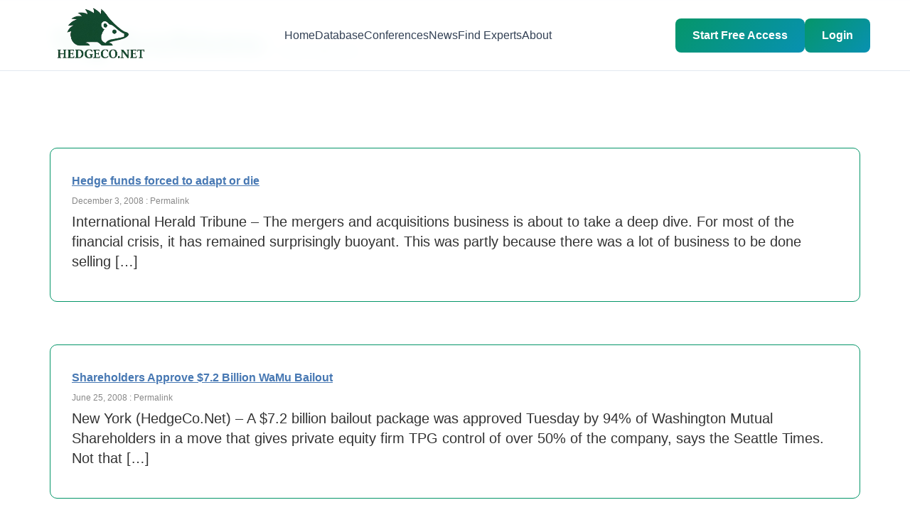

--- FILE ---
content_type: text/html; charset=UTF-8
request_url: https://www.hedgeco.net/news/tag/david-letterman
body_size: 13899
content:
<!DOCTYPE html>

<html lang="en-US">
<head>
<meta charset="UTF-8" />
<!-- Mobile Viewport Meta Tag -->
<meta name="viewport" content="width=device-width, initial-scale=1.0, maximum-scale=5.0, minimum-scale=1.0, user-scalable=yes" />
<meta http-equiv="X-UA-Compatible" content="IE=edge" />
<meta name="format-detection" content="telephone=yes" />
<meta name="mobile-web-app-capable" content="yes" />
<meta name="apple-mobile-web-app-capable" content="yes" />
<meta name="apple-mobile-web-app-status-bar-style" content="default" />

<title>david-letterman | HedgeCo Insights</title>

<link rel="profile" href="https://gmpg.org/xfn/11" />

<link rel="stylesheet" type="text/css" media="all" href="https://www.hedgeco.net/news/wp-content/themes/hedgeconews/style.css" />

<link rel="pingback" href="https://www.hedgeco.net/news/xmlrpc.php" />

<!-- Mobile Responsive CSS -->
<style type="text/css">
	/* Prevent horizontal overflow on mobile */
	html {
		overflow-x: hidden !important;
		max-width: 100vw !important;
		-webkit-text-size-adjust: 100%;
		-ms-text-size-adjust: 100%;
	}
	
	body {
		overflow-x: hidden !important;
		max-width: 100vw !important;
		position: relative;
		margin: 0;
		padding: 0;
	}
	
	/* Ensure all containers are mobile-friendly */
	* {
		box-sizing: border-box !important;
	}
	
	/* Mobile responsive adjustments */
	@media screen and (max-width: 768px) {
		body {
			font-size: 16px !important;
			-webkit-text-size-adjust: 100% !important;
			-ms-text-size-adjust: 100% !important;
		}
		
		/* Prevent zoom on input focus (iOS) */
		input, select, textarea, button {
			font-size: 16px !important;
		}
		
		/* Make images responsive */
		img {
			max-width: 100% !important;
			height: auto !important;
		}
		
		/* Fix wrapper widths */
		#wrapper, 
		#main, 
		#container, 
		.container,
		#content,
		.hfeed,
		.site-content {
			width: 100% !important;
			max-width: 100% !important;
			padding-left: 15px !important;
			padding-right: 15px !important;
			margin-left: 0 !important;
			margin-right: 0 !important;
			overflow-x: hidden !important;
		}
		
		/* Ensure WordPress content doesn't overflow */
		.entry-content,
		.post-content,
		.page-content,
		.article-content {
			width: 100% !important;
			max-width: 100% !important;
			overflow-x: hidden !important;
		}
		
		/* Make tables responsive */
		table {
			width: 100% !important;
			max-width: 100% !important;
			overflow-x: auto !important;
			display: block !important;
		}
		
		/* WordPress specific fixes */
		.site-header,
		.site-footer {
			width: 100% !important;
			max-width: 100% !important;
		}
		
		/* Navigation menus */
		.navigation,
		.nav-menu,
		.main-navigation {
			width: 100% !important;
			max-width: 100% !important;
		}
		
		/* Sidebar */
		.sidebar,
		.widget-area {
			width: 100% !important;
			max-width: 100% !important;
			float: none !important;
		}
		
		/* Posts */
		.post,
		.page,
		article {
			width: 100% !important;
			max-width: 100% !important;
		}
		
		/* Ensure no element exceeds viewport width */
		div, section, article, aside, nav, header, footer {
			max-width: 100vw !important;
		}
	}
	
	/* Extra small devices */
	@media screen and (max-width: 480px) {
		body {
			font-size: 14px !important;
		}
		
		#wrapper,
		#main,
		.container {
			padding-left: 10px !important;
			padding-right: 10px !important;
		}
	}
</style>

<meta name='robots' content='max-image-preview:large' />
	<style>img:is([sizes="auto" i], [sizes^="auto," i]) { contain-intrinsic-size: 3000px 1500px }</style>
	<link rel="alternate" type="application/rss+xml" title="HedgeCo Insights &raquo; Feed" href="https://www.hedgeco.net/news/feed" />
<link rel="alternate" type="application/rss+xml" title="HedgeCo Insights &raquo; Comments Feed" href="https://www.hedgeco.net/news/comments/feed" />
<link rel="alternate" type="application/rss+xml" title="HedgeCo Insights &raquo; david-letterman Tag Feed" href="https://www.hedgeco.net/news/tag/david-letterman/feed" />
<script type="text/javascript">
/* <![CDATA[ */
window._wpemojiSettings = {"baseUrl":"https:\/\/s.w.org\/images\/core\/emoji\/16.0.1\/72x72\/","ext":".png","svgUrl":"https:\/\/s.w.org\/images\/core\/emoji\/16.0.1\/svg\/","svgExt":".svg","source":{"concatemoji":"https:\/\/www.hedgeco.net\/news\/wp-includes\/js\/wp-emoji-release.min.js?ver=6.8.2"}};
/*! This file is auto-generated */
!function(s,n){var o,i,e;function c(e){try{var t={supportTests:e,timestamp:(new Date).valueOf()};sessionStorage.setItem(o,JSON.stringify(t))}catch(e){}}function p(e,t,n){e.clearRect(0,0,e.canvas.width,e.canvas.height),e.fillText(t,0,0);var t=new Uint32Array(e.getImageData(0,0,e.canvas.width,e.canvas.height).data),a=(e.clearRect(0,0,e.canvas.width,e.canvas.height),e.fillText(n,0,0),new Uint32Array(e.getImageData(0,0,e.canvas.width,e.canvas.height).data));return t.every(function(e,t){return e===a[t]})}function u(e,t){e.clearRect(0,0,e.canvas.width,e.canvas.height),e.fillText(t,0,0);for(var n=e.getImageData(16,16,1,1),a=0;a<n.data.length;a++)if(0!==n.data[a])return!1;return!0}function f(e,t,n,a){switch(t){case"flag":return n(e,"\ud83c\udff3\ufe0f\u200d\u26a7\ufe0f","\ud83c\udff3\ufe0f\u200b\u26a7\ufe0f")?!1:!n(e,"\ud83c\udde8\ud83c\uddf6","\ud83c\udde8\u200b\ud83c\uddf6")&&!n(e,"\ud83c\udff4\udb40\udc67\udb40\udc62\udb40\udc65\udb40\udc6e\udb40\udc67\udb40\udc7f","\ud83c\udff4\u200b\udb40\udc67\u200b\udb40\udc62\u200b\udb40\udc65\u200b\udb40\udc6e\u200b\udb40\udc67\u200b\udb40\udc7f");case"emoji":return!a(e,"\ud83e\udedf")}return!1}function g(e,t,n,a){var r="undefined"!=typeof WorkerGlobalScope&&self instanceof WorkerGlobalScope?new OffscreenCanvas(300,150):s.createElement("canvas"),o=r.getContext("2d",{willReadFrequently:!0}),i=(o.textBaseline="top",o.font="600 32px Arial",{});return e.forEach(function(e){i[e]=t(o,e,n,a)}),i}function t(e){var t=s.createElement("script");t.src=e,t.defer=!0,s.head.appendChild(t)}"undefined"!=typeof Promise&&(o="wpEmojiSettingsSupports",i=["flag","emoji"],n.supports={everything:!0,everythingExceptFlag:!0},e=new Promise(function(e){s.addEventListener("DOMContentLoaded",e,{once:!0})}),new Promise(function(t){var n=function(){try{var e=JSON.parse(sessionStorage.getItem(o));if("object"==typeof e&&"number"==typeof e.timestamp&&(new Date).valueOf()<e.timestamp+604800&&"object"==typeof e.supportTests)return e.supportTests}catch(e){}return null}();if(!n){if("undefined"!=typeof Worker&&"undefined"!=typeof OffscreenCanvas&&"undefined"!=typeof URL&&URL.createObjectURL&&"undefined"!=typeof Blob)try{var e="postMessage("+g.toString()+"("+[JSON.stringify(i),f.toString(),p.toString(),u.toString()].join(",")+"));",a=new Blob([e],{type:"text/javascript"}),r=new Worker(URL.createObjectURL(a),{name:"wpTestEmojiSupports"});return void(r.onmessage=function(e){c(n=e.data),r.terminate(),t(n)})}catch(e){}c(n=g(i,f,p,u))}t(n)}).then(function(e){for(var t in e)n.supports[t]=e[t],n.supports.everything=n.supports.everything&&n.supports[t],"flag"!==t&&(n.supports.everythingExceptFlag=n.supports.everythingExceptFlag&&n.supports[t]);n.supports.everythingExceptFlag=n.supports.everythingExceptFlag&&!n.supports.flag,n.DOMReady=!1,n.readyCallback=function(){n.DOMReady=!0}}).then(function(){return e}).then(function(){var e;n.supports.everything||(n.readyCallback(),(e=n.source||{}).concatemoji?t(e.concatemoji):e.wpemoji&&e.twemoji&&(t(e.twemoji),t(e.wpemoji)))}))}((window,document),window._wpemojiSettings);
/* ]]> */
</script>
<style id='wp-emoji-styles-inline-css' type='text/css'>

	img.wp-smiley, img.emoji {
		display: inline !important;
		border: none !important;
		box-shadow: none !important;
		height: 1em !important;
		width: 1em !important;
		margin: 0 0.07em !important;
		vertical-align: -0.1em !important;
		background: none !important;
		padding: 0 !important;
	}
</style>
<link rel='stylesheet' id='wp-block-library-css' href='https://www.hedgeco.net/news/wp-includes/css/dist/block-library/style.min.css?ver=6.8.2' type='text/css' media='all' />
<style id='classic-theme-styles-inline-css' type='text/css'>
/*! This file is auto-generated */
.wp-block-button__link{color:#fff;background-color:#32373c;border-radius:9999px;box-shadow:none;text-decoration:none;padding:calc(.667em + 2px) calc(1.333em + 2px);font-size:1.125em}.wp-block-file__button{background:#32373c;color:#fff;text-decoration:none}
</style>
<style id='global-styles-inline-css' type='text/css'>
:root{--wp--preset--aspect-ratio--square: 1;--wp--preset--aspect-ratio--4-3: 4/3;--wp--preset--aspect-ratio--3-4: 3/4;--wp--preset--aspect-ratio--3-2: 3/2;--wp--preset--aspect-ratio--2-3: 2/3;--wp--preset--aspect-ratio--16-9: 16/9;--wp--preset--aspect-ratio--9-16: 9/16;--wp--preset--color--black: #000000;--wp--preset--color--cyan-bluish-gray: #abb8c3;--wp--preset--color--white: #ffffff;--wp--preset--color--pale-pink: #f78da7;--wp--preset--color--vivid-red: #cf2e2e;--wp--preset--color--luminous-vivid-orange: #ff6900;--wp--preset--color--luminous-vivid-amber: #fcb900;--wp--preset--color--light-green-cyan: #7bdcb5;--wp--preset--color--vivid-green-cyan: #00d084;--wp--preset--color--pale-cyan-blue: #8ed1fc;--wp--preset--color--vivid-cyan-blue: #0693e3;--wp--preset--color--vivid-purple: #9b51e0;--wp--preset--gradient--vivid-cyan-blue-to-vivid-purple: linear-gradient(135deg,rgba(6,147,227,1) 0%,rgb(155,81,224) 100%);--wp--preset--gradient--light-green-cyan-to-vivid-green-cyan: linear-gradient(135deg,rgb(122,220,180) 0%,rgb(0,208,130) 100%);--wp--preset--gradient--luminous-vivid-amber-to-luminous-vivid-orange: linear-gradient(135deg,rgba(252,185,0,1) 0%,rgba(255,105,0,1) 100%);--wp--preset--gradient--luminous-vivid-orange-to-vivid-red: linear-gradient(135deg,rgba(255,105,0,1) 0%,rgb(207,46,46) 100%);--wp--preset--gradient--very-light-gray-to-cyan-bluish-gray: linear-gradient(135deg,rgb(238,238,238) 0%,rgb(169,184,195) 100%);--wp--preset--gradient--cool-to-warm-spectrum: linear-gradient(135deg,rgb(74,234,220) 0%,rgb(151,120,209) 20%,rgb(207,42,186) 40%,rgb(238,44,130) 60%,rgb(251,105,98) 80%,rgb(254,248,76) 100%);--wp--preset--gradient--blush-light-purple: linear-gradient(135deg,rgb(255,206,236) 0%,rgb(152,150,240) 100%);--wp--preset--gradient--blush-bordeaux: linear-gradient(135deg,rgb(254,205,165) 0%,rgb(254,45,45) 50%,rgb(107,0,62) 100%);--wp--preset--gradient--luminous-dusk: linear-gradient(135deg,rgb(255,203,112) 0%,rgb(199,81,192) 50%,rgb(65,88,208) 100%);--wp--preset--gradient--pale-ocean: linear-gradient(135deg,rgb(255,245,203) 0%,rgb(182,227,212) 50%,rgb(51,167,181) 100%);--wp--preset--gradient--electric-grass: linear-gradient(135deg,rgb(202,248,128) 0%,rgb(113,206,126) 100%);--wp--preset--gradient--midnight: linear-gradient(135deg,rgb(2,3,129) 0%,rgb(40,116,252) 100%);--wp--preset--font-size--small: 13px;--wp--preset--font-size--medium: 20px;--wp--preset--font-size--large: 36px;--wp--preset--font-size--x-large: 42px;--wp--preset--spacing--20: 0.44rem;--wp--preset--spacing--30: 0.67rem;--wp--preset--spacing--40: 1rem;--wp--preset--spacing--50: 1.5rem;--wp--preset--spacing--60: 2.25rem;--wp--preset--spacing--70: 3.38rem;--wp--preset--spacing--80: 5.06rem;--wp--preset--shadow--natural: 6px 6px 9px rgba(0, 0, 0, 0.2);--wp--preset--shadow--deep: 12px 12px 50px rgba(0, 0, 0, 0.4);--wp--preset--shadow--sharp: 6px 6px 0px rgba(0, 0, 0, 0.2);--wp--preset--shadow--outlined: 6px 6px 0px -3px rgba(255, 255, 255, 1), 6px 6px rgba(0, 0, 0, 1);--wp--preset--shadow--crisp: 6px 6px 0px rgba(0, 0, 0, 1);}:where(.is-layout-flex){gap: 0.5em;}:where(.is-layout-grid){gap: 0.5em;}body .is-layout-flex{display: flex;}.is-layout-flex{flex-wrap: wrap;align-items: center;}.is-layout-flex > :is(*, div){margin: 0;}body .is-layout-grid{display: grid;}.is-layout-grid > :is(*, div){margin: 0;}:where(.wp-block-columns.is-layout-flex){gap: 2em;}:where(.wp-block-columns.is-layout-grid){gap: 2em;}:where(.wp-block-post-template.is-layout-flex){gap: 1.25em;}:where(.wp-block-post-template.is-layout-grid){gap: 1.25em;}.has-black-color{color: var(--wp--preset--color--black) !important;}.has-cyan-bluish-gray-color{color: var(--wp--preset--color--cyan-bluish-gray) !important;}.has-white-color{color: var(--wp--preset--color--white) !important;}.has-pale-pink-color{color: var(--wp--preset--color--pale-pink) !important;}.has-vivid-red-color{color: var(--wp--preset--color--vivid-red) !important;}.has-luminous-vivid-orange-color{color: var(--wp--preset--color--luminous-vivid-orange) !important;}.has-luminous-vivid-amber-color{color: var(--wp--preset--color--luminous-vivid-amber) !important;}.has-light-green-cyan-color{color: var(--wp--preset--color--light-green-cyan) !important;}.has-vivid-green-cyan-color{color: var(--wp--preset--color--vivid-green-cyan) !important;}.has-pale-cyan-blue-color{color: var(--wp--preset--color--pale-cyan-blue) !important;}.has-vivid-cyan-blue-color{color: var(--wp--preset--color--vivid-cyan-blue) !important;}.has-vivid-purple-color{color: var(--wp--preset--color--vivid-purple) !important;}.has-black-background-color{background-color: var(--wp--preset--color--black) !important;}.has-cyan-bluish-gray-background-color{background-color: var(--wp--preset--color--cyan-bluish-gray) !important;}.has-white-background-color{background-color: var(--wp--preset--color--white) !important;}.has-pale-pink-background-color{background-color: var(--wp--preset--color--pale-pink) !important;}.has-vivid-red-background-color{background-color: var(--wp--preset--color--vivid-red) !important;}.has-luminous-vivid-orange-background-color{background-color: var(--wp--preset--color--luminous-vivid-orange) !important;}.has-luminous-vivid-amber-background-color{background-color: var(--wp--preset--color--luminous-vivid-amber) !important;}.has-light-green-cyan-background-color{background-color: var(--wp--preset--color--light-green-cyan) !important;}.has-vivid-green-cyan-background-color{background-color: var(--wp--preset--color--vivid-green-cyan) !important;}.has-pale-cyan-blue-background-color{background-color: var(--wp--preset--color--pale-cyan-blue) !important;}.has-vivid-cyan-blue-background-color{background-color: var(--wp--preset--color--vivid-cyan-blue) !important;}.has-vivid-purple-background-color{background-color: var(--wp--preset--color--vivid-purple) !important;}.has-black-border-color{border-color: var(--wp--preset--color--black) !important;}.has-cyan-bluish-gray-border-color{border-color: var(--wp--preset--color--cyan-bluish-gray) !important;}.has-white-border-color{border-color: var(--wp--preset--color--white) !important;}.has-pale-pink-border-color{border-color: var(--wp--preset--color--pale-pink) !important;}.has-vivid-red-border-color{border-color: var(--wp--preset--color--vivid-red) !important;}.has-luminous-vivid-orange-border-color{border-color: var(--wp--preset--color--luminous-vivid-orange) !important;}.has-luminous-vivid-amber-border-color{border-color: var(--wp--preset--color--luminous-vivid-amber) !important;}.has-light-green-cyan-border-color{border-color: var(--wp--preset--color--light-green-cyan) !important;}.has-vivid-green-cyan-border-color{border-color: var(--wp--preset--color--vivid-green-cyan) !important;}.has-pale-cyan-blue-border-color{border-color: var(--wp--preset--color--pale-cyan-blue) !important;}.has-vivid-cyan-blue-border-color{border-color: var(--wp--preset--color--vivid-cyan-blue) !important;}.has-vivid-purple-border-color{border-color: var(--wp--preset--color--vivid-purple) !important;}.has-vivid-cyan-blue-to-vivid-purple-gradient-background{background: var(--wp--preset--gradient--vivid-cyan-blue-to-vivid-purple) !important;}.has-light-green-cyan-to-vivid-green-cyan-gradient-background{background: var(--wp--preset--gradient--light-green-cyan-to-vivid-green-cyan) !important;}.has-luminous-vivid-amber-to-luminous-vivid-orange-gradient-background{background: var(--wp--preset--gradient--luminous-vivid-amber-to-luminous-vivid-orange) !important;}.has-luminous-vivid-orange-to-vivid-red-gradient-background{background: var(--wp--preset--gradient--luminous-vivid-orange-to-vivid-red) !important;}.has-very-light-gray-to-cyan-bluish-gray-gradient-background{background: var(--wp--preset--gradient--very-light-gray-to-cyan-bluish-gray) !important;}.has-cool-to-warm-spectrum-gradient-background{background: var(--wp--preset--gradient--cool-to-warm-spectrum) !important;}.has-blush-light-purple-gradient-background{background: var(--wp--preset--gradient--blush-light-purple) !important;}.has-blush-bordeaux-gradient-background{background: var(--wp--preset--gradient--blush-bordeaux) !important;}.has-luminous-dusk-gradient-background{background: var(--wp--preset--gradient--luminous-dusk) !important;}.has-pale-ocean-gradient-background{background: var(--wp--preset--gradient--pale-ocean) !important;}.has-electric-grass-gradient-background{background: var(--wp--preset--gradient--electric-grass) !important;}.has-midnight-gradient-background{background: var(--wp--preset--gradient--midnight) !important;}.has-small-font-size{font-size: var(--wp--preset--font-size--small) !important;}.has-medium-font-size{font-size: var(--wp--preset--font-size--medium) !important;}.has-large-font-size{font-size: var(--wp--preset--font-size--large) !important;}.has-x-large-font-size{font-size: var(--wp--preset--font-size--x-large) !important;}
:where(.wp-block-post-template.is-layout-flex){gap: 1.25em;}:where(.wp-block-post-template.is-layout-grid){gap: 1.25em;}
:where(.wp-block-columns.is-layout-flex){gap: 2em;}:where(.wp-block-columns.is-layout-grid){gap: 2em;}
:root :where(.wp-block-pullquote){font-size: 1.5em;line-height: 1.6;}
</style>
<link rel='stylesheet' id='theme-style-css' href='https://www.hedgeco.net/news/wp-content/themes/hedgeconews/style.css?ver=1766146581' type='text/css' media='all' />
<link rel="https://api.w.org/" href="https://www.hedgeco.net/news/wp-json/" /><link rel="alternate" title="JSON" type="application/json" href="https://www.hedgeco.net/news/wp-json/wp/v2/tags/1082" /><link rel="EditURI" type="application/rsd+xml" title="RSD" href="https://www.hedgeco.net/news/xmlrpc.php?rsd" />
<meta name="generator" content="WordPress 6.8.2" />

</head>
<body class="archive tag tag-david-letterman tag-1082 wp-theme-hedgeconews">

        <link rel="alternate" type="application/rss+xml" title="Hedge Fund News From HedgeCo.Net RSS Feed" href="https://feeds.feedburner.com/HedgeCo" />

    <link rel="stylesheet" type="text/css" media="screen, projection" href="https://www.hedgeco.net//public/css/common.css?v=1.0001n" />
        <link rel="stylesheet" href="/assets/node_modules/bootstrap/dist/css/bootstrap.min.css" crossorigin="anonymous">

	<link rel="stylesheet" type="text/css" media="screen, projection" href="https://www.hedgeco.net//style/full-hedgeco-201x.css?v=1.0001n" />
    
    <link rel="stylesheet" type="text/css" media="screen, projection" href="https://www.hedgeco.net//public/version-3/css/jquery.tabs-wide.css" />
    <link rel="stylesheet" type="text/css" media="screen, projection" href="https://www.hedgeco.net//style/upgrade-hedgeco.css?v=1.0001n" />
    
    <!--  -->
    
    <!--[if IE ]>
        <link rel="stylesheet" href="https://www.hedgeco.net//public/version-3/css/ie.css?v=1.0001n" type="text/css" media="screen, projection" />
        <link rel="stylesheet" href="https://www.hedgeco.net//public/version-3/css/jquery.tabs-ie.css?v=1.0001n" type="text/css" media="screen, projection" />
    <![endif]-->
    
    <link rel="stylesheet" type="text/css" media="screen, projection" href="https://www.hedgeco.net//public/colorbox/colorbox.css?v=1.0001n" />
    

    <link rel="stylesheet" type="text/css" media="screen, projection" href="https://ajax.googleapis.com/ajax/libs/jqueryui/1.8.5/themes/base/jquery-ui.css?v=1.0001n" />
    
    <link rel="stylesheet" href="https://www.hedgeco.net//public/version-3/css/extended_dropdown2.css?v=1.0001n" type="text/css" media="screen, projection" />

	<script language="javascript" type="text/javascript" src="https://ajax.googleapis.com/ajax/libs/jquery/1.7.2/jquery.min.js"></script>
	<script language="javascript" type="text/javascript" src="https://ajax.googleapis.com/ajax/libs/jqueryui/1.8.18/jquery-ui.js"></script>
    <script language="javascript" type="text/javascript" src="https://ajax.aspnetcdn.com/ajax/jquery.validate/1.9/jquery.validate.min.js"></script>
    
	
    <div id="header"><script src="/jscripts/extended_dropdown3.js" type="text/javascript"></script>

<style>
	body{
		overflow-x: hidden !important;
	}
	/* Header Styles */
	.header {
		background: rgba(255, 255, 255, 0.95);
		backdrop-filter: blur(10px);
		border-bottom: 1px solid #e2e8f0;
		position: fixed;
		top: 0;
		left: 0;
		right: 0;
		z-index: 1000;
		padding: 1rem 0;
		box-sizing: border-box;
		font-family: -apple-system, BlinkMacSystemFont, 'Segoe UI', Roboto, Oxygen, Ubuntu, Cantarell, 'Open Sans', 'Helvetica Neue', sans-serif;
		overflow: visible !important;
		height: auto !important;
		min-height: 67px;
	}

	.nav {
		display: flex;
		justify-content: space-between;
		align-items: center;
		max-width: 1200px;
		margin: 0 auto;
		padding: 0 1rem;
		overflow: visible !important;
	}

	.logo {
		font-size: 1.5rem;
		font-weight: bold;
		color: #059669;
		text-decoration: none;
		transition: color 0.3s ease;
		z-index: 997; /* Below overlay (998) and mobile menu (1000) */
	}

	.logo:hover {
		text-decoration: none;
		color: #059669;
	}
	.py-5{
		padding-bottom: 0px !important;
	}

	.nav-links {
		display: flex;
		list-style: none;
		gap: 2rem;
		margin: 0;
		padding: 0;
	}

	.nav-links a {
		text-decoration: none;
		color: #334155;
		font-weight: 500;
		transition: color 0.3s ease;
	}

	.nav-links a:hover {
		color: #059669;
	}

	.cta-button {
		background: linear-gradient(135deg, #059669, #0891b2);
		color: white;
		padding: 0.75rem 1.5rem;
		border-radius: 8px;
		text-decoration: none;
		font-weight: 600;
		transition: all 0.3s ease;
		border: none;
		cursor: pointer;
		display: inline-block;
	}

	.cta-button:hover {
		transform: translateY(-2px);
		box-shadow: 0 10px 25px rgba(5, 150, 105, 0.3);
		text-decoration: none;
		color: white;
	}
	.cta-buttonreg {
		background: linear-gradient(135deg, #059669, #0891b2);
		color: white;
		padding: 0.75rem 1.5rem;
		border-radius: 8px;
		text-decoration: none;
		font-weight: 600;
		transition: all 0.3s ease;
		border: none;
		cursor: pointer;
		display: inline-block;
	}

	.cta-buttonreg:hover {
		transform: translateY(-2px);
		box-shadow: 0 10px 25px rgba(5, 150, 105, 0.3);
		text-decoration: none;
		color: white;
	}

	.user-menu {
		display: flex;
		align-items: center;
		gap: 1rem;
	}

	.user-avatar {
		background: #059669;
		color: white;
		border-radius: 50%;
		width: 32px;
		height: 32px;
		display: flex;
		align-items: center;
		justify-content: center;
		font-weight: bold;
	}
	.dropdown {
		position: relative;
		z-index: 1100; 
	}

	.dropdown-toggle {
		background: #f8fafc;
		border: 1px solid #e2e8f0;
		color: #64748b;
		cursor: pointer;
		padding: 0.55rem;
		transition: all 0.3s ease;
		border-radius: 8px;
		display: flex;
		align-items: center;
		justify-content: center;
		width: 42px;
		height: 42px;
	}

	.dropdown-toggle:hover {
		background: #f1f5f9;
		color: #059669;
		border-color: #cbd5e1;
	}

	.dropdown.active .dropdown-toggle {
		background: #f1f5f9;
		color: #059669;
		border-color: #cbd5e1;
	}

	.dropdown-menu {
		display: none;
		position: absolute;
		right: 0;
		top: 100%;
		background: white;
		border: 1px solid #e2e8f0;
		border-radius: 12px;
		box-shadow: 0 10px 25px rgba(0,0,0,0.15);
		width: 220px;
		z-index: 1200; /* Higher z-index to appear above everything */
		flex-direction: column;
		overflow: hidden;
		animation: fadeIn 0.2s ease;
		margin-top: 5px;
	}

	/* Show dropdown when active */
	.dropdown.active .dropdown-menu {
		display: flex !important;
	}

	.dropdown-menu a {
		padding: 0.9rem 1.25rem;
		color: #334155;
		text-decoration: none;
		display: flex;
		align-items: center;
		font-weight: 500;
		transition: all 0.2s;
		border-bottom: 1px solid #f1f5f9;
		gap: 0.85rem;
	}

	.dropdown-menu a:last-child {
		border-bottom: none;
	}

	.dropdown-menu a:hover {
		background: #f8fafc;
		color: #059669;
	}

	.dropdown-menu a i,
	.dropdown-menu a svg {
		width: 20px;
		height: 20px;
		text-align: center;
		color: #64748b;
		flex-shrink: 0;
	}

	.dropdown-menu a:hover i,
	.dropdown-menu a:hover svg {
		color: #059669;
	}

	.dropdown-menu .logout-btn {
		color: #dc2626;
		border-top: 1px solid #f1f5f9;
		margin: 0;
	}

	.dropdown-menu .logout-btn:hover {
		background: #fee2e2;
		color: #dc2626;
	}

	.dropdown-menu .logout-btn i,
	.dropdown-menu .logout-btn svg {
		color: #dc2626;
	}
	.logout-btn {
		color:  #dc2626;
		text-decoration: none;
		font-weight: 600;
		padding: 0.5rem 1rem;
		border-radius: 0.5rem;
		border: 2px solid  #dc2626;
		transition: all 0.3s ease;
		display: inline-block;
	}

	.logout-btn:hover {
		background: #fee2e2;
		color: #dc2626;
		text-decoration: none;
	}

	/* Hamburger Menu */
	.mobile-menu-toggle {
		display: none;
		flex-direction: column;
		gap: 5px;
		background: none;
		border: none;
		cursor: pointer;
		padding: 0.5rem;
		z-index: 1001; /* Above everything */
		position: relative;
	}

	.mobile-menu-toggle span {
		display: block;
		width: 25px;
		height: 3px;
		background: #334155;
		transition: all 0.3s ease;
		border-radius: 2px;
	}

	.mobile-menu-toggle.active span:nth-child(1) {
		transform: rotate(45deg) translate(7px, 7px);
	}

	.mobile-menu-toggle.active span:nth-child(2) {
		opacity: 0;
	}

	.mobile-menu-toggle.active span:nth-child(3) {
		transform: rotate(-45deg) translate(7px, -7px);
	}

	.mobile-nav-wrapper {
		display: flex;
		align-items: center;
		gap: 1rem;
	}

	/* Mobile auth buttons in menu */
	.mobile-auth-buttons {
		display: none;
		flex-direction: column;
		gap: 1rem;
		padding: 1.5rem 0;
		border-top: 2px solid #e2e8f0;
		margin-top: 1rem;
	}

	.mobile-auth-buttons a {
		text-align: center;
		padding: 0.75rem 1rem !important;
	}

	/* Mobile responsiveness */
	@media (max-width: 768px) {
		.mobile-menu-toggle {
			display: flex;
		}

		.logo {
			z-index: 1002 !important; /* Above overlay and menu */
			position: relative;
		}

		.nav-links {
			position: fixed !important;
			top: 0 !important;
			right: -100% !important; /* Start off-screen to the RIGHT */
			left: auto !important; /* Ensure left is not set */
			width: 67% !important;
			height: 100vh !important;
			background: white !important;
			flex-direction: column !important;
			padding: 5rem 2rem 2rem !important;
			box-shadow: -5px 0 15px rgba(0,0,0,0.1) !important; /* Shadow on left side */
			transition: right 0.3s ease !important;
			gap: 0 !important;
			z-index: 1001 !important; /* Above overlay (999) */
			overflow-y: auto !important;
			display: flex !important;
			list-style: none !important;
		}

		.nav-links.active {
			right: 0 !important; /* Slide in from right */
			left: auto !important;
		}

		.nav-links li {
			width: 100%;
			border-bottom: 1px solid #f1f5f9;
		}

		.nav-links a {
			display: block;
			padding: 1rem 0;
			width: 100%;
		}

		.cta-button,
		.cta-buttonreg {
			padding: 0.6rem 1rem;
			font-size: 0.9rem;
		}

		.user-menu {
			gap: 0.5rem;
		}

		.user-avatar {
			width: 36px;
			height: 36px;
		}

		.dropdown-menu {
			right: -10px;
			width: 200px;
		}

		.nav {
			padding: 0 0.75rem;
		}

		.logo {
			width: 140px !important;
			height: 56px !important;
		}

		.logo img {
			width: 100%;
			height: auto;
		}

		.mobile-auth-buttons {
			display: flex;
		}

		.mobile-nav-wrapper .cta-button,
		.mobile-nav-wrapper .cta-buttonreg {
			display: none;
		}
	}

	@media (max-width: 480px) {
		.cta-buttonreg {
			display: none;
		}

		.cta-button {
			padding: 0.5rem 0.75rem;
			font-size: 0.85rem;
		}

		.logo {
			width: 120px !important;
			height: 48px !important;
		}
	}

	/* Overlay for mobile menu - MUST be below nav-links */
	.mobile-overlay {
		display: none;
		position: fixed;
		top: 0;
		left: 0;
		right: 0;
		bottom: 0;
		width: 100vw;
		height: 100vh;
		background: rgba(0, 0, 0, 0.5);
		z-index: 999 !important; /* Below mobile menu (1001) */
		opacity: 0;
		transition: opacity 0.3s ease;
	}

	.mobile-overlay.active {
		display: block !important;
		opacity: 1 !important;
	}

	/* Ensure header doesn't interfere with overlay */
	.header *,
	.header *::before,
	.header *::after {
		box-sizing: border-box;
	}

	/* Footer Mobile Styles */
	@media (max-width: 768px) {
		.footer {
			/* background: #fafbfd !important; */
			padding: 2.5rem 0 1.5rem !important;
		}

		.footer-content {
			gap: 1.5rem !important;
			padding: 0 1rem !important;
		}

		.footer-section {
			text-align: left !important;
		}

		.footer-section h3 {
			font-size: 1rem !important;
			margin-bottom: 0.75rem !important;
			/* color: #1f2937 !important; */
			background: none !important;
			/* -webkit-text-fill-color: #1f2937 !important; */
			text-align: left !important;
		}

		.footer-section ul {
			text-align: left !important;
			padding-left: 0 !important;
		}

		.footer-section ul li {
			margin-bottom: 0.5rem !important;
			text-align: left !important;
		}

		.footer-section ul li a {
			/* color: #64748b !important; */
			font-size: 0.875rem !important;
			line-height: 1.5 !important;
			text-align: left !important;
		}

		.footer-bottom {
			border-top: 1px solid #e2e8f0 !important;
			padding-top: 1rem !important;
			margin-top: 1.5rem !important;
			text-align: center !important;
		}

		.footer-bottom p {
			/* color: #64748b !important; */
			font-size: 0.813rem !important;
			line-height: 1.5 !important;
		}
		
	}
</style>

<header class="header">
	<nav class="nav container">
		<div class="logo" style="width: 170px;height: 67px;display: flex;">
			<a href="/" title="HedgeCo.Net - Online Hedge Fund Database and Community" style="display: flex;align-items: center;">
				<img src="/public/images/header/10yrs/hedgeco_new_logo.png" alt="HedgeCo.Net" style="height: auto;width: 100%;margin-right: 8px;">
			</a>
		</div>

				
		<ul class="nav-links" id="navLinks">
			<li><a href="/">Home</a></li>
			<li><a href="https://www.hedgeco.net//funds/search.php">Database</a></li>
			<li><a href="/conferences/conferences.php">Conferences</a></li>
			<li><a href="/news">News</a></li>
			<li><a href="/service-providers/">Find Experts</a></li>
			<li><a href="/about/index.php">About</a></li>
			
							<div class="mobile-auth-buttons">
					<a href="https://www.hedgeco.net//signInRegistration.php" class="cta-buttonreg">Start Free Access</a>
					<a href="https://www.hedgeco.net//sign-in.php" class="cta-button">Login</a>
				</div>
					</ul>

		<div class="mobile-nav-wrapper">
							<a href="https://www.hedgeco.net//signInRegistration.php" class="cta-buttonreg">Start Free Access</a>
				<a href="https://www.hedgeco.net//sign-in.php" class="cta-button" style="text-decoration: none;">Login</a>
				<button class="mobile-menu-toggle" id="mobileMenuToggle" onclick="toggleMobileMenu()">
					<span></span>
					<span></span>
					<span></span>
				</button>
					</div>
	</nav>

	<script>
		function toggleUserDropdown(event) {
			if (event) {
				event.preventDefault();
				event.stopPropagation();
			}
			
			const dropdown = document.getElementById('userDropdown');
			if (!dropdown) {
				console.log('User dropdown not found');
				return;
			}
			
			const isActive = dropdown.classList.contains('active');
			
			// Close dropdown if clicking again
			if (isActive) {
				dropdown.classList.remove('active');
			} else {
				dropdown.classList.add('active');
			}
			
			console.log('Dropdown toggled, active:', dropdown.classList.contains('active'));
		}

		// Close dropdown when clicking outside
		document.addEventListener('click', function(e) {
			const dropdown = document.getElementById('userDropdown');
			if (dropdown && !dropdown.contains(e.target)) {
				dropdown.classList.remove('active');
			}
		});

		// Close dropdown when pressing Escape key
		document.addEventListener('keydown', function(e) {
			if (e.key === 'Escape') {
				const userDropdown = document.getElementById('userDropdown');
				if (userDropdown) {
					userDropdown.classList.remove('active');
				}
				closeMobileMenu();
			}
		});

		function initUserDropdownHover() {
			const dropdown = document.getElementById('userDropdown');
			if (!dropdown) return;

			// Optional: Enable hover on desktop
			if (window.innerWidth > 768) {
				dropdown.addEventListener('mouseenter', () => {
					dropdown.classList.add('active');
				});

				dropdown.addEventListener('mouseleave', () => {
					dropdown.classList.remove('active');
				});
			}
		}

		function toggleMobileMenu() {
			const navLinks = document.getElementById('navLinks');
			const menuToggle = document.getElementById('mobileMenuToggle');
			const overlay = document.getElementById('mobileOverlay');
			
			if (navLinks && menuToggle && overlay) {
				navLinks.classList.toggle('active');
				menuToggle.classList.toggle('active');
				overlay.classList.toggle('active');
				
				// Prevent body scroll when menu is open
				document.body.style.overflow = navLinks.classList.contains('active') ? 'hidden' : '';
			} else {
				console.log('Mobile menu elements not found:', { navLinks: !!navLinks, menuToggle: !!menuToggle, overlay: !!overlay });
			}
		}

		function closeMobileMenu() {
			const navLinks = document.getElementById('navLinks');
			const menuToggle = document.getElementById('mobileMenuToggle');
			const overlay = document.getElementById('mobileOverlay');
			
			if (navLinks && menuToggle && overlay) {
				navLinks.classList.remove('active');
				menuToggle.classList.remove('active');
				overlay.classList.remove('active');
				document.body.style.overflow = '';
			}
		}

		// Close mobile menu when clicking on a link
		document.addEventListener('DOMContentLoaded', function() {
			initUserDropdownHover();
			
			const navLinks = document.querySelectorAll('.nav-links a');
			navLinks.forEach(link => {
				link.addEventListener('click', closeMobileMenu);
			});
			
			console.log('Header scripts initialized');
		});
	</script>
</header>

<!-- Mobile overlay MUST be outside header -->
<div class="mobile-overlay" id="mobileOverlay" onclick="closeMobileMenu()"></div>

</div>

    <div class="container">

        <div id="row">

            <div class="col-12">

	<br clear="all" />
	
	<div>

	<!-- 
    <div id="wrapper" class="hfeed padding-fix" style="padding: 0; margin: 0;">

        <div id="main" class="padding-fix">
	-->
	<div id="container">

		<div id="content" role="main" style="float:left;">

            <h1 class="page-title">Tag Archives: <span>david-letterman</span></h1>

            <br clear="all" />
            

            



	    
		<div id="post-9274" class="post-9274 post type-post status-publish format-standard hentry category-syndicated tag-abbey tag-alignment tag-contagion tag-david-letterman tag-european-officials tag-john-studzinski tag-market-abuse tag-pergam-finance tag-plains-exploration tag-pogo-producing tag-prime-fund tag-private-equity-investors tag-tci-group tag-wrong-way">
			<h2 class="entry-title"><a href="https://www.hedgeco.net/news/12/2008/hedge-funds-forced-to-adapt-or-die.html" title="Permalink to Hedge funds forced to adapt or die" rel="bookmark">Hedge funds forced to adapt or die</a></h2>

			<div style="margin-top:5px;" class="entry-meta">
                December 3, 2008 : <a href="https://www.hedgeco.net/news/12/2008/hedge-funds-forced-to-adapt-or-die.html" title="Hedge funds forced to adapt or die">Permalink</a>
			</div><!-- .entry-meta -->

				<div class="entry-summary">
				<p>International Herald Tribune &#8211; The mergers and acquisitions business is about to take a deep&nbsp;dive. For most of the financial crisis, it has remained surprisingly buoyant. This was partly because there was a lot of business to be done selling [&hellip;]</p>
			</div><!-- .entry-summary -->
	
			<div class="entry-utility">
                <!--                    
									<span class="cat-links">
						<span class="entry-utility-prep entry-utility-prep-cat-links">Posted in</span> <a href="https://www.hedgeco.net/news/category/syndicated" rel="category tag">Syndicated</a>					</span>
					<span class="meta-sep">|</span>
				                -->
                
                <!--
									<span class="tag-links">
						<span class="entry-utility-prep entry-utility-prep-tag-links">Tagged</span> <a href="https://www.hedgeco.net/news/tag/abbey" rel="tag">abbey</a>, <a href="https://www.hedgeco.net/news/tag/alignment" rel="tag">alignment</a>, <a href="https://www.hedgeco.net/news/tag/contagion" rel="tag">contagion</a>, <a href="https://www.hedgeco.net/news/tag/david-letterman" rel="tag">david-letterman</a>, <a href="https://www.hedgeco.net/news/tag/european-officials" rel="tag">european-officials</a>, <a href="https://www.hedgeco.net/news/tag/john-studzinski" rel="tag">john-studzinski</a>, <a href="https://www.hedgeco.net/news/tag/market-abuse" rel="tag">market-abuse</a>, <a href="https://www.hedgeco.net/news/tag/pergam-finance" rel="tag">pergam-finance</a>, <a href="https://www.hedgeco.net/news/tag/plains-exploration" rel="tag">plains-exploration</a>, <a href="https://www.hedgeco.net/news/tag/pogo-producing" rel="tag">pogo-producing</a>, <a href="https://www.hedgeco.net/news/tag/prime-fund" rel="tag">prime-fund</a>, <a href="https://www.hedgeco.net/news/tag/private-equity-investors" rel="tag">private-equity-investors</a>, <a href="https://www.hedgeco.net/news/tag/tci-group" rel="tag">tci-group</a>, <a href="https://www.hedgeco.net/news/tag/wrong-way" rel="tag">wrong-way</a>					</span>
					<span class="meta-sep">|</span>
								<span class="comments-link"><a href="https://www.hedgeco.net/news/12/2008/hedge-funds-forced-to-adapt-or-die.html#respond">Leave a comment</a></span>
				                -->
			</div>
            <!-- .entry-utility -->
            
		</div><!-- #post-## -->

		
	

	    
		<div id="post-7972" class="post-7972 post type-post status-publish format-standard hentry category-hedgeco-news tag-asyst-technologies-inc tag-bankruptcy-filing tag-chief-executive tag-david-letterman tag-img-src tag-june-14 tag-merger-talks tag-progress-report tag-security-authorities tag-tse tag-ty">
			<h2 class="entry-title"><a href="https://www.hedgeco.net/news/06/2008/shareholders-approve-72-billion-wamu-bailout.html" title="Permalink to Shareholders Approve $7.2 Billion WaMu Bailout" rel="bookmark">Shareholders Approve $7.2 Billion WaMu Bailout</a></h2>

			<div style="margin-top:5px;" class="entry-meta">
                June 25, 2008 : <a href="https://www.hedgeco.net/news/06/2008/shareholders-approve-72-billion-wamu-bailout.html" title="Shareholders Approve $7.2 Billion WaMu Bailout">Permalink</a>
			</div><!-- .entry-meta -->

				<div class="entry-summary">
				<p>New York (HedgeCo.Net) &#8211; A $7.2 billion bailout package was approved Tuesday by 94% of Washington Mutual Shareholders in a move that gives private equity firm TPG control of over 50% of the company, says the Seattle Times. Not that [&hellip;]</p>
			</div><!-- .entry-summary -->
	
			<div class="entry-utility">
                <!--                    
									<span class="cat-links">
						<span class="entry-utility-prep entry-utility-prep-cat-links">Posted in</span> <a href="https://www.hedgeco.net/news/category/hedgeco-news" rel="category tag">HedgeCo News</a>					</span>
					<span class="meta-sep">|</span>
				                -->
                
                <!--
									<span class="tag-links">
						<span class="entry-utility-prep entry-utility-prep-tag-links">Tagged</span> <a href="https://www.hedgeco.net/news/tag/asyst-technologies-inc" rel="tag">asyst-technologies-inc</a>, <a href="https://www.hedgeco.net/news/tag/bankruptcy-filing" rel="tag">bankruptcy-filing</a>, <a href="https://www.hedgeco.net/news/tag/chief-executive" rel="tag">chief-executive</a>, <a href="https://www.hedgeco.net/news/tag/david-letterman" rel="tag">david-letterman</a>, <a href="https://www.hedgeco.net/news/tag/img-src" rel="tag">img-src</a>, <a href="https://www.hedgeco.net/news/tag/june-14" rel="tag">june-14</a>, <a href="https://www.hedgeco.net/news/tag/merger-talks" rel="tag">merger-talks</a>, <a href="https://www.hedgeco.net/news/tag/progress-report" rel="tag">progress-report</a>, <a href="https://www.hedgeco.net/news/tag/security-authorities" rel="tag">security-authorities</a>, <a href="https://www.hedgeco.net/news/tag/tse" rel="tag">tse</a>, <a href="https://www.hedgeco.net/news/tag/ty" rel="tag">ty</a>					</span>
					<span class="meta-sep">|</span>
								<span class="comments-link"><a href="https://www.hedgeco.net/news/06/2008/shareholders-approve-72-billion-wamu-bailout.html#respond">Leave a comment</a></span>
				                -->
			</div>
            <!-- .entry-utility -->
            
		</div><!-- #post-## -->

		
	

           
            <br clear="all" />
            <br clear="all" />

		</div><!-- #content -->

        <div id="newsrightcolumn">
            
    <div class="widget-area column-widget default-borders default-round-box padding-fix index-right-column-box">

        <h3 class="widget-title sub-sub-headline">Recent Posts</h3>
        <hr style="margin-top:0; margin-bottom:0.5em;" />
        <ol style="font-size:0.8em!important;">

            <li style="margin-bottom:0.6em;"><a href="https://www.hedgeco.net/news/01/2026/record-gains-massive-inflows-and-hedge-fund-renaissance.html" title="Look Record Gains, Massive Inflows, and Hedge Fund Renaissance:" >Record Gains, Massive Inflows, and Hedge Fund Renaissance:</a> </li> <li style="margin-bottom:0.6em;"><a href="https://www.hedgeco.net/news/01/2026/former-ftx-executive-caroline-ellison-released-from-custody.html" title="Look Former FTX Executive Caroline Ellison Released from Custody:" >Former FTX Executive Caroline Ellison Released from Custody:</a> </li> <li style="margin-bottom:0.6em;"><a href="https://www.hedgeco.net/news/01/2026/j-p-morgan-unveils-its-2026-global-alternatives-outlook.html" title="Look J.P. Morgan Unveils Its 2026 Global Alternatives Outlook:" >J.P. Morgan Unveils Its 2026 Global Alternatives Outlook:</a> </li> <li style="margin-bottom:0.6em;"><a href="https://www.hedgeco.net/news/01/2026/2026-challenging-for-quant-hedge-funds.html" title="Look 2026 Challenging for Quant Hedge Funds:" >2026 Challenging for Quant Hedge Funds:</a> </li> <li style="margin-bottom:0.6em;"><a href="https://www.hedgeco.net/news/01/2026/chatham-asset-management-breach-investigation-what-we-know-what-it-signals-for-alternatives-and-what-comes-next.html" title="Look Chatham Asset Management Breach Investigation: What It Signals for Alternatives:" >Chatham Asset Management Breach Investigation: What It Signals for Alternatives:</a> </li> 
        </ol>

    </div>

    <br clear="all" />
    
    <div class="widget-area column-widget default-borders default-round-box padding-fix index-right-column-box">
        <h3 class="widget-title sub-sub-headline">Search</h3>
        <form role="search" method="get" id="searchform" action="https://www.hedgeco.net/news/">
    <div style="padding-bottom:5px;">
        <label class="screen-reader-text" for="s">Search for:</label>
        <hr style="margin-top:0; margin-bottom:0.5em;" />
        <input type="text" name="s" id="search" class="form-control" value="" />
        <button type="submit" id="searchsubmit" class="btn btn-primary mt-3">Search</button>
        <!-- <input type="text" name="s" id="search" style="width:184px;" value="" /> -->
    </div>
</form>    </div>
    
    
                
                        
            
                

    <br clear="all" />

    <div class="widget-area column-widget default-borders default-round-box padding-fix index-right-column-box">
        <h3 class="widget-title sub-sub-headline">Categories</h3>
        <hr style="margin-top:0; margin-bottom:0.5em;" />
        <ul>
            	<li class="cat-item cat-item-7"><a href="https://www.hedgeco.net/news/category/activist-funds">Activist Funds</a> (171)
</li>
	<li class="cat-item cat-item-16502"><a href="https://www.hedgeco.net/news/category/alternative-investment-regulation">Alternative Investment Regulation</a> (1)
</li>
	<li class="cat-item cat-item-16296"><a href="https://www.hedgeco.net/news/category/alternative-investments">Alternative Investments</a> (55)
</li>
	<li class="cat-item cat-item-16434"><a href="https://www.hedgeco.net/news/category/artificial-intelligence">Artificial Intelligence</a> (2)
</li>
	<li class="cat-item cat-item-16045"><a href="https://www.hedgeco.net/news/category/asian-hedge-funds">Asian Hedge Funds</a> (9)
</li>
	<li class="cat-item cat-item-16295"><a href="https://www.hedgeco.net/news/category/bitcoin">Bitcoin</a> (30)
</li>
	<li class="cat-item cat-item-10"><a href="https://www.hedgeco.net/news/category/closing-hedge-funds">Closing Hedge Funds</a> (33)
</li>
	<li class="cat-item cat-item-16005"><a href="https://www.hedgeco.net/news/category/developing-stories">Developing Stories</a> (334)
</li>
	<li class="cat-item cat-item-16422"><a href="https://www.hedgeco.net/news/category/digital-assets">Digital Assets</a> (1)
</li>
	<li class="cat-item cat-item-16472"><a href="https://www.hedgeco.net/news/category/equity-hedge-funds">Equity Hedge Funds</a> (1)
</li>
	<li class="cat-item cat-item-16393"><a href="https://www.hedgeco.net/news/category/equity-long-short">Equity Long/ Short</a> (1)
</li>
	<li class="cat-item cat-item-16025"><a href="https://www.hedgeco.net/news/category/events">Events</a> (62)
</li>
	<li class="cat-item cat-item-16357"><a href="https://www.hedgeco.net/news/category/family-offices">Family Offices</a> (1)
</li>
	<li class="cat-item cat-item-8"><a href="https://www.hedgeco.net/news/category/fund-of-funds">Fund of Funds</a> (11)
</li>
	<li class="cat-item cat-item-16396"><a href="https://www.hedgeco.net/news/category/global-dealmaking">Global Dealmaking</a> (1)
</li>
	<li class="cat-item cat-item-16039"><a href="https://www.hedgeco.net/news/category/greece-2">Greece</a> (2)
</li>
	<li class="cat-item cat-item-16030"><a href="https://www.hedgeco.net/news/category/hedge-fund-client-alert">hedge fund client alert</a> (5)
</li>
	<li class="cat-item cat-item-16037"><a href="https://www.hedgeco.net/news/category/hedge-fund-conferences">Hedge Fund Conferences</a> (12)
</li>
	<li class="cat-item cat-item-11"><a href="https://www.hedgeco.net/news/category/hedge-fund-fraud">Hedge Fund Fraud</a> (361)
</li>
	<li class="cat-item cat-item-9"><a href="https://www.hedgeco.net/news/category/hedge-fund-launches">Hedge Fund Launches</a> (260)
</li>
	<li class="cat-item cat-item-16042"><a href="https://www.hedgeco.net/news/category/hedge-fund-performance-2">Hedge Fund Performance</a> (218)
</li>
	<li class="cat-item cat-item-12"><a href="https://www.hedgeco.net/news/category/hedge-fund-regulation">Hedge Fund Regulation</a> (226)
</li>
	<li class="cat-item cat-item-16034"><a href="https://www.hedgeco.net/news/category/hedge-fund-rulings">hedge fund rulings</a> (62)
</li>
	<li class="cat-item cat-item-16044"><a href="https://www.hedgeco.net/news/category/hedge-fund-strategies-2">Hedge Fund Strategies</a> (392)
</li>
	<li class="cat-item cat-item-16043"><a href="https://www.hedgeco.net/news/category/hedge-fund-technology">Hedge Fund Technology</a> (74)
</li>
	<li class="cat-item cat-item-16033"><a href="https://www.hedgeco.net/news/category/hedge-fund-whitepaper">hedge fund whitepaper</a> (35)
</li>
	<li class="cat-item cat-item-919"><a href="https://www.hedgeco.net/news/category/hedge-fund-research">hedge-fund-research</a> (669)
</li>
	<li class="cat-item cat-item-16"><a href="https://www.hedgeco.net/news/category/hedgeco-networks-press-releases">HedgeCo Networks Press Releases</a> (2,247)
</li>
	<li class="cat-item cat-item-3"><a href="https://www.hedgeco.net/news/category/hedgeco-news">HedgeCo News</a> (9,514)
</li>
	<li class="cat-item cat-item-16048"><a href="https://www.hedgeco.net/news/category/hedgecovest-news">HedgeCoVest News</a> (2,183)
</li>
	<li class="cat-item cat-item-16047"><a href="https://www.hedgeco.net/news/category/insider-trading-2">Insider Trading</a> (751)
</li>
	<li class="cat-item cat-item-16486"><a href="https://www.hedgeco.net/news/category/institutional-investors-strategies">Institutional Investors Strategies</a> (1)
</li>
	<li class="cat-item cat-item-16288"><a href="https://www.hedgeco.net/news/category/liquid-alts">Liquid Alts</a> (43)
</li>
	<li class="cat-item cat-item-16287"><a href="https://www.hedgeco.net/news/category/liuid-alts">liuid Alts</a> (4)
</li>
	<li class="cat-item cat-item-16036"><a href="https://www.hedgeco.net/news/category/live-blogging">live-blogging</a> (11)
</li>
	<li class="cat-item cat-item-16516"><a href="https://www.hedgeco.net/news/category/macro-and-multi-strategy">Macro and Multi Strategy</a> (1)
</li>
	<li class="cat-item cat-item-16508"><a href="https://www.hedgeco.net/news/category/multi-strategy-funds">Multi-Strategy Funds</a> (1)
</li>
	<li class="cat-item cat-item-5"><a href="https://www.hedgeco.net/news/category/offshore-funds">Offshore funds</a> (28)
</li>
	<li class="cat-item cat-item-6"><a href="https://www.hedgeco.net/news/category/onshore-funds">Onshore funds</a> (12)
</li>
	<li class="cat-item cat-item-16022"><a href="https://www.hedgeco.net/news/category/opinion">Opinion</a> (73)
</li>
	<li class="cat-item cat-item-16020"><a href="https://www.hedgeco.net/news/category/people-moves">People Moves</a> (204)
</li>
	<li class="cat-item cat-item-16021"><a href="https://www.hedgeco.net/news/category/philanthropy">Philanthropy</a> (58)
</li>
	<li class="cat-item cat-item-16041"><a href="https://www.hedgeco.net/news/category/politics">politics</a> (14)
</li>
	<li class="cat-item cat-item-13"><a href="https://www.hedgeco.net/news/category/press-releases">Press Releases</a> (463)
</li>
	<li class="cat-item cat-item-16496"><a href="https://www.hedgeco.net/news/category/prime-brokerage">Prime Brokerage</a> (1)
</li>
	<li class="cat-item cat-item-16384"><a href="https://www.hedgeco.net/news/category/private-credit">Private Credit</a> (9)
</li>
	<li class="cat-item cat-item-15"><a href="https://www.hedgeco.net/news/category/private-equity">Private Equity</a> (85)
<ul class='children'>
	<li class="cat-item cat-item-16286"><a href="https://www.hedgeco.net/news/category/private-equity/venture-capital">Venture Capital</a> (31)
</li>
</ul>
</li>
	<li class="cat-item cat-item-16499"><a href="https://www.hedgeco.net/news/category/private-property-markets">Private Property Markets</a> (1)
</li>
	<li class="cat-item cat-item-16538"><a href="https://www.hedgeco.net/news/category/quant-hedge-funds">Quant Hedge Funds</a> (1)
</li>
	<li class="cat-item cat-item-16024"><a href="https://www.hedgeco.net/news/category/read-compete-article">Read Compete Article</a> (1)
</li>
	<li class="cat-item cat-item-16038"><a href="https://www.hedgeco.net/news/category/seeding">seeding</a> (4)
</li>
	<li class="cat-item cat-item-16409"><a href="https://www.hedgeco.net/news/category/separately-managed-accounts">Separately Managed Accounts</a> (1)
</li>
	<li class="cat-item cat-item-16026"><a href="https://www.hedgeco.net/news/category/sports">Sports</a> (3)
</li>
	<li class="cat-item cat-item-15451"><a href="https://www.hedgeco.net/news/category/startups">startups</a> (5)
</li>
	<li class="cat-item cat-item-15778"><a href="https://www.hedgeco.net/news/category/story-ideas">Story Ideas</a> (6)
</li>
	<li class="cat-item cat-item-14"><a href="https://www.hedgeco.net/news/category/success-stories">Success Stories</a> (96)
</li>
	<li class="cat-item cat-item-4"><a href="https://www.hedgeco.net/news/category/syndicated">Syndicated</a> (29,416)
</li>
	<li class="cat-item cat-item-16032"><a href="https://www.hedgeco.net/news/category/tech">tech</a> (18)
</li>
	<li class="cat-item cat-item-16023"><a href="https://www.hedgeco.net/news/category/technology">Technology</a> (44)
<ul class='children'>
	<li class="cat-item cat-item-16282"><a href="https://www.hedgeco.net/news/category/technology/crypto">Crypto</a> (80)
</li>
</ul>
</li>
	<li class="cat-item cat-item-16029"><a href="https://www.hedgeco.net/news/category/ucits">UCITS</a> (6)
</li>
	<li class="cat-item cat-item-1"><a href="https://www.hedgeco.net/news/category/uncategorized">Uncategorized</a> (450)
</li>
	<li class="cat-item cat-item-16046"><a href="https://www.hedgeco.net/news/category/user-contributed-news">User Contributed News</a> (130)
</li>
	<li class="cat-item cat-item-16028"><a href="https://www.hedgeco.net/news/category/women-in-hedge-funds">women in hedge funds</a> (16)
</li>
        </ul>
    </div>

    <br clear="all" />

        </div>

	</div><!-- #container -->



    	</div><!-- #main -->

	<div id="footer" role="contentinfo">
    
		<div id="colophon">




            <!-- 
			<div id="site-info">
				<a href="https://www.hedgeco.net/news/" title="HedgeCo Insights" rel="home">
					HedgeCo Insights				</a>
			</div>
            -->
            <!-- #site-info -->

            <!--
			<div id="site-generator">
								<a href="http://wordpress.org/" title="Semantic Personal Publishing Platform" rel="generator">Proudly powered by WordPress.</a>
			</div>
            -->
            <!-- #site-generator -->

		</div><!-- #colophon -->
	</div><!-- #footer -->

</div><!-- #wrapper -->

<br clear="all" />

<script type="speculationrules">
{"prefetch":[{"source":"document","where":{"and":[{"href_matches":"\/news\/*"},{"not":{"href_matches":["\/news\/wp-*.php","\/news\/wp-admin\/*","\/news\/wp-content\/uploads\/*","\/news\/wp-content\/*","\/news\/wp-content\/plugins\/*","\/news\/wp-content\/themes\/hedgeconews\/*","\/news\/*\\?(.+)"]}},{"not":{"selector_matches":"a[rel~=\"nofollow\"]"}},{"not":{"selector_matches":".no-prefetch, .no-prefetch a"}}]},"eagerness":"conservative"}]}
</script>

    <br clear="all" />
    
                    
            </div>

        </div>

    </div>

    <!-- Footer -->
<footer class="footer">
    <div class="container">
        <div class="footer-content">
            <div class="footer-section">
                <h3>Platform </h3>
                <ul>
                    <li><a href="/funds/search.php">Fund Database</a></li>
                    <li><a href="/funds/search.php">Advanced Search</a></li>
                </ul>
            </div>
            <div class="footer-section">
                <h3>Resources</h3>
                <ul>
                    <li><a href="/conferences/">Conferences</a></li>
                    <li><a href="/news/">Industry News</a></li>
                    <li><a href="/hedgeducation/">Education Center</a></li>
                </ul>
            </div>
            <div class="footer-section">
                <h3>Services</h3>
                <ul>
                    <li><a href="/service-providers/">Service Providers</a></li>
                    <li><a href="/contact-us.php">Marketing Solutions</a></li>
                    <li><a href="/contact-us.php">Data Licensing</a></li>
                </ul>
            </div>
            <div class="footer-section">
                <h3>Company</h3>
                <ul>
                    <li><a href="/about/">About Us</a></li>
                    <li><a href="/contact-us.php">Contact</a></li>
                    <li><a href="/termsofuse.php">Terms and Conditions</a></li>
                    <li><a href="/privacypolicy.php">HedgeCo Privacy</a></li>
                </ul>
            </div>
        </div>
        <div class="footer-bottom">
            <p>&copy; 2025 HedgeCo.Net. All rights reserved. | Alternative Investments Platform</p>
        </div>
    </div>
</footer>

<script>
    // Simple animations and interactions
    document.addEventListener('DOMContentLoaded', function() {
        // Smooth scrolling for anchor links
        document.querySelectorAll('a[href^="#"]').forEach(anchor => {
            anchor.addEventListener('click', function (e) {
                e.preventDefault();
                const target = document.querySelector(this.getAttribute('href'));
                if (target) {
                    target.scrollIntoView({
                        behavior: 'smooth',
                        block: 'start'
                    });
                }
            });
        });

        // Add scroll effect to header
        window.addEventListener('scroll', function() {
            const header = document.querySelector('.header');
            if (window.scrollY > 100) {
                header.style.background = 'rgba(255, 255, 255, 0.98)';
            } else {
                header.style.background = 'rgba(255, 255, 255, 0.95)';
            }
        });

        // Animate statistics on scroll
        const observerOptions = {
            threshold: 0.5,
            rootMargin: '0px 0px -100px 0px'
        };

        const observer = new IntersectionObserver(function(entries) {
            entries.forEach(entry => {
                if (entry.isIntersecting) {
                    const statNumber = entry.target.querySelector('.stat-number');
                    if (statNumber && !statNumber.classList.contains('animated')) {
                        statNumber.classList.add('animated');
                        animateNumber(statNumber);
                    }
                }
            });
        }, observerOptions);

        document.querySelectorAll('.stat-card').forEach(card => {
            observer.observe(card);
        });

        function animateNumber(element) {
            const text = element.textContent;
            const number = parseInt(text.replace(/[^\d]/g, ''));
            const suffix = text.replace(/[\d,]/g, '');
            const duration = 2000;
            const steps = 60;
            const increment = number / steps;
            let current = 0;
            let step = 0;

            const timer = setInterval(() => {
                current += increment;
                step++;

                if (step >= steps) {
                    current = number;
                    clearInterval(timer);
                }

                element.textContent = Math.floor(current).toLocaleString() + suffix;
            }, duration / steps);
        }
    });
</script>



    

    
		<script language="javascript" type="text/javascript">

            function js_open_window(theURL,winName,features) {
                window.open(theURL,winName,features);
            }

            jQuery(document).ready(function() {

                jQuery("#hedgeco-login-button").click(function() {
                    jQuery("#hedgeco-login-form").toggle();
                    jQuery("#hedgeco-login-button a").toggleClass("active");
                    return false;
                });



								

            });

        </script>


        <!-- Google +1 Button : Place this render call where appropriate -->
        <script type="text/javascript">
            <!--
          (function() {
				var po = document.createElement('script'); po.type = 'text/javascript'; po.async = true;
				po.src = 'https://apis.google.com/js/plusone.js';
				var s = document.getElementsByTagName('script')[0]; s.parentNode.insertBefore(po, s);
          })();
          -->
        </script>


    

     
    
<script defer src="https://static.cloudflareinsights.com/beacon.min.js/vcd15cbe7772f49c399c6a5babf22c1241717689176015" integrity="sha512-ZpsOmlRQV6y907TI0dKBHq9Md29nnaEIPlkf84rnaERnq6zvWvPUqr2ft8M1aS28oN72PdrCzSjY4U6VaAw1EQ==" data-cf-beacon='{"version":"2024.11.0","token":"dfd832bc53f24b8c90c21e8b6d0ec168","r":1,"server_timing":{"name":{"cfCacheStatus":true,"cfEdge":true,"cfExtPri":true,"cfL4":true,"cfOrigin":true,"cfSpeedBrain":true},"location_startswith":null}}' crossorigin="anonymous"></script>
</body>
</html>


--- FILE ---
content_type: text/css
request_url: https://www.hedgeco.net//style/full-hedgeco-201x.css?v=1.0001n
body_size: 10270
content:
div.header-main-banner p,.widget_databasesearch_header,#navigation-container ul,#hedgeco-login-form ul li {margin:0;padding:0;}
.h2-links, .h2-links:visited, .h2-links:link {font-family:Georgia; font-size:16px; font-weight:normal; color:#660000!important; text-decoration:none;}
.h2-links:hover {text-decoration:underline; color:#990000!important;}

.left-links a {color:#4da1bd;font-size:12px; text-decoration:none;}

span.required {margin-left:5px; color:#f00; font-weight:normal;}
span.req {color:#f00;}

label.error {float:none; color:red; padding-left:0.5em; vertical-align:top; display:block; font-weight:normal;}
select.error {font-weight:normal;}

#centered-container {margin-left:auto!important;margin-right:auto!important;width:1050px!important;}
#hedgeco-logo {background-image:url('//www.hedgeco.net/public/version-3/images/hedgeco-net-New-Years-logo.png');background-repeat:no-repeat;height:45px;width:314px;}
#hedgeco-logo:hover {cursor:pointer;}

#main-container {background-image:url('//www.hedgeco.net/style/images/main-container-foot-bg.png');background-position:bottom;background-repeat:repeat-x;min-height:500px;min-width:1050px;}
#sub-main-container-01 {background-image:url('//www.hedgeco.net/style/images/hco-bg-01.png');background-repeat:repeat-x;}
#sub-main-container-01-01 {background-image:url('//www.hedgeco.net/style/images/first-nav-bg-00.png');background-position:top;background-repeat:no-repeat;min-height:500px;}

.btn-search-simple {background-color:#ef9f24;border:0;color:#fff;cursor:pointer;font-family:Arial;font-size:1em;font-weight:bold;height:30px;margin:0;padding:0;width:60px;}
.btn-simple {background-color:#ef9f24;border:0;color:#fff;cursor:pointer;font-family:Arial;font-size:1em;font-weight:bold;height:20px;margin:0;padding:0;}
.clstxtbx {border:1px solid #696969;color:#333;padding:3px;}
#hconewnavlist li {color:orange;display:inline;font-family:Arial;font-size:12px;list-style-type:none;padding-right:4px;}
#hconewnavlist li a,#hconewnavlist li a:visited {color:#11509A;font-family:Arial;font-size:12px;}
div.hco-hp-snews {font-family:Arial;font-size:11px;line-height:170%;margin:5px 0 0;padding:0;}
div.hco-hp-snews a {font-family:Georgia;font-size:14px;font-weight:normal;}
div.hco-hp-lnews {font-family:Arial;font-size:11px;line-height:170%;margin:0 0 15px;padding:0;}
div.hco-hp-lnews a {font-family:georgia;font-size:18px;font-weight:normal;line-height:24px;}
div.hco-hp-lnews span {color:#999;font-size:10px;text-transform:uppercase;}
div.hco-hp-lnews img {margin-top:7px;}
a.abouthedge:link,a.abouthedge:visited {color:#0F3563;font-size:8pt;font-weight:bold;text-decoration:none;}
a.abouthedge:hover {color:#0F3563;font-size:8pt;font-weight:bold;text-decoration:underline;}
a.account:link,a.account:visited {color:#000;font-family:Arial;font-size:8pt;font-weight:bold;text-decoration:none;}
a.account:hover {color:#000;font-family:Arial;font-size:8pt;font-weight:bold;text-decoration:underline;}
a.attention:link,a.attention:visited {color:#ce7b00;font-size:9pt;text-decoration:underline;}
a.attention:hover {color:#ce7b00;font-size:9pt;text-decoration:none;}
a.attention_black:link,a.attention_black:visited {color:#000;font-size:9pt;font-weight:bold;text-decoration:underline;}
a.attention_black:hover {color:#000;font-size:9pt;font-weight:bold;text-decoration:none;}
a.conference:link,a.conference:visited,a.basic:link,a.basic:visited,a.def_home:link,a.def_home:visited {color:#325785;font-family:Arial;font-size:8pt;text-decoration:none;}
a.conference:hover,a.basic:hover,a.def_home:hover {color:#325785;font-family:Arial;font-size:8pt;text-decoration:underline;}
a.conference_header:link,a.conference_header:visited {color:#fff;font-size:10pt;font-weight:bold;text-decoration:underline;}
a.conference_header:hover {color:#fff;font-size:10pt;font-weight:bold;text-decoration:none;}
a.news_list_header:link,a.news_list_header:visited {color:#0F487D;font-family:Arial;font-size:10pt;font-weight:bold;padding:2px;text-decoration:underline;}
a.news_list_header:hover {color:#0F487D;font-family:Arial;font-size:10pt;font-weight:bold;padding:2px;text-decoration:none;}
a.orange_box_sale:link,a.orange_box_sale:visited {background-color:#fdefdb;color:#C9913D;font-size:120%;font-weight:bold;padding:5px;text-decoration:none;}
a.orange_box_sale:hover {background-color:#fdefdb;color:#C9913D;font-size:120%;font-weight:bold;padding:5px;text-decoration:underline;}
a.profile_link:link,a.profile_link:visited {color:#3B59BB;font-size:9pt;font-weight:bold;text-decoration:none;}
a.profile_link:hover {color:#3B59BB;font-size:9pt;font-weight:bold;text-decoration:underline;}
a.register_home:link,a.register_home:visited {background-color:#fff4e7;font-size:9pt;padding:1px;text-decoration:none;}
a.register_home:hover {background-color:#fff4e7;font-size:9pt;padding:1px;text-decoration:underline;}
a.register_home_green:link,a.register_home_green:visited {background-color:#E8FFE5;color:#1A5713;font-size:9pt;padding:1px;text-decoration:none;}
a.register_home_green:hover {background-color:#E8FFE5;color:#1A5713;font-size:9pt;padding:1px;text-decoration:underline;}
a.register_home_purple:link,a.register_home_purple:visited {background-color:#F7EDFF;font-size:9pt;padding:1px;text-decoration:none;}
a.register_home_purple:hover {background-color:#F7EDFF;font-size:9pt;padding:1px;text-decoration:underline;}
a.register_home_red:link,a.register_home_red:visited {background-color:#FFEFEE;font-size:9pt;padding:1px;text-decoration:none;}
a.register_home_red:hover {background-color:#ffefee;font-size:9pt;padding:1px;text-decoration:underline;}
a.rightnav01:hover {color:#325785;font-family:Verdana;font-size:11px;font-weight:normal;text-decoration:underline;}
a.rightnav01:active,a.rightnav01,a.rightnav01:visited {color:#325785;font-family:Verdana;font-size:11px;font-weight:normal;text-decoration:none;}
a.rightnavlink:hover {color:#009;font-family:Verdana;font-size:12px;font-weight:bold;text-decoration:underline;}
a.rightnavlink:active,a.rightnavlink,a.rightnavlink:visited {color:#009;font-family:Verdana;font-size:12px;font-weight:bold;text-decoration:none;}
a.rightnavlink1:hover {color:red;font-family:Arial;font-size:11px;font-weight:normal;text-decoration:underline;}
a.rightnavlink1:active,a.rightnavlink1,a.rightnavlink1:visited {color:#000;font-family:Arial;font-size:11px;font-weight:normal;text-decoration:none;}
a.serviceprovider_title:hover,a.serviceprovider_title,a.serviceprovider_title:visited {color:#fff;font-size:12pt;font-weight:bold;}
div#nav {background:#FDD;margin:0 0 0 -1px;width:200px;}
div.button a:hover {background-color:#a65f00;color:#fff;display:block;text-decoration:none;}
div.button,input.button {background-color:#e80;border:1px solid #a65f00;border-left:1px solid #f2a742;border-top:1px solid #f2a742;color:#fff;font-family:arial;font-size:11px;margin-left:2px;margin-right:2px;padding:1px;white-space:nowrap;}
div.button:hover,input.button:hover {background-color:#a65f00;}
div.point {background-color:#FF0;color:#000;display:inline;font-size:12px;font-style:normal;font-weight:bold;padding:1px;width:5px;}
div.registration a {background-image:url(//www.hedgeco.net/images/registration/textbox_background.jpg);background-repeat:repeat-x;border:1px solid #ABADB3;color:#000;font-size:12pt;font-weight:bold;padding:5px;text-decoration:none;}
div.selected {border:1px solid #afafaf;color:#000;font-family:Verdana, Arial;font-size:11px;font-weight:normal;padding:10px;text-align:center;text-decoration:none;}

/* input {margin:1px;} */
input.basic,select.basic {border:1px solid silver;margin:2px;}
input.button[disabled],input.button[disabled]:hover,input.button[disabled]:visited,input.button[disabled=disabled] {background-color:#ccc;border-color:#999;color:#666;}
input.login {border:1px solid silver;margin:3px;}

p.description,div#logo_main_header {padding:0;}

table.add_orange {background-color:#fff4e7;border:1px solid #DE7B00;padding:3px;}
table.tableborder {border:1px solid #B0ADAD;}
/* td,.td {color:#325785;font-family:Verdana, Arial;font-size:11px;text-decoration:none;} */
td.bluebottom {background-color:#EBF0F5;border:1px solid #6687B1;border-top:0;color:#214F7C;padding:3px;}
td.bluebottom a,.login_community,.login_investors,.login_hedgefunds,.login_serviceproviders,.hedgeco_bloggers a,.hedgeco_bloggers a:visited,table.homepage_sp_list a,table.homepage_sp_list a:visited {font-weight:bold;}
td.left {background-color:#cbd2df;color:#000;font-weight:bold;text-align:left;}
td.newcell {color:#f60;text-align:center;}
td.newcellneg {color:#930;text-align:center;}
td.press_release_table {width:570px;}
td.single {border:1px solid #ccc;}
td.tableheader {background-color:#1A4896;color:#fff;font-weight:bold;text-align:center;}
textarea {border:1px solid #ccc;color:#333;font-family:Arial;font-size:11px;width:300px;}

th.blue {background-color:#EBF0F5;border:1px solid #6687B1;border-bottom:0 solid #6687B1;border-top:2px solid #6687B1;color:#214F7C;font-size:11pt;padding:8px;}
tr.bluesub td {background-color:#bed1e4;border-right:1px solid #ccc;color:#036;font-weight:bold;}
tr.row td {border-bottom:1px solid #ccc;border-right:1px solid #ccc;}
tr.row td.first {border:0;border-bottom:1px solid #ccc;border-left:1px solid #ccc;}
ul#navigation-container,ul#navigation-container ul {list-style-image:none;list-style-position:outside;list-style-type:none;margin:0;padding-left:0;}

.left-pad-10 {background-color:#ffcc00;padding-left:15px;}
.left-pad1-10 {padding-left:15px;}
.advertisementborder {border-bottom:1px;border-color:red;border-left:1px;border-right:1px;border-style:solid;border-top:1px;}
.annual_returns_year {background-color:#efefef;color:#000;font-weight:bold;}
.basic_gray_box {border:1px solid #ccc;padding:10px;}
.bestperformers_newfunds {background-color:#708CAF;color:#fff;height:80px;padding:10px;}
.bestperformers_simplesearch {float:right;width:320px;}
.bestperformers_simplesearch a,.bestperfomers_simplesearch a:visited {color:#6F0;font-weight:bold;}
.bestperformershomepage {background-image:url('//www.hedgeco.net/images/widgets/hedgeco_database_background_new.jpg');background-repeat:no-repeat;color:#fff;height:35px;padding-right:10px;}
.bestperformershomepage .becomemember {background-color:#5c7c98;border:1px solid #6283A0;float:right;padding:3px;text-align:center;width:200px;}
.bestperformershomepage .becomemembergreen {background-color:#21B403;border:1px solid #5AC744;float:right;font-weight:bold;padding:3px;text-align:center;width:100px;}
.bestperformerstable .funds_names a,.bestperformerstable .funds_names a:visited,.bestperformerstable td {color:#9CF;}
.bestperformerstable .header {color:#fff;font-size:10px;text-align:center;}
.black-bold-matter {color:#000;font-family:Arial;font-size:12px;font-weight:bold;}
.black-color {background-color:#000;}
.black-head {color:#333;font-family:verdana, Arial;font-size:18px;padding-left:20px;}
.black-head1 {color:#000;font-family:Arial;font-size:16px;}
.blue_box_content {font-family:verdana;font-size:100%;}
.blue_box_content a {color:#92afd4;font-family:verdana;font-size:100%;text-decoration:none;}
.blue_box_content a:hover {color:#92AFD4;font-family:verdana;font-size:100%;text-decoration:underline;}
.blue_box_content h2 {color:#7E9BC2;font-size:150%;margin-bottom:5px;padding:0;}
.blue-head {color:#006AE0;font-family:Arial;font-size:16px;}
.blue-txt {border-bottom:#e6e6e6 1px solid;color:#006BEB;font-family:Arial;font-size:11px;}
.bottom {background-color:#1A4896;color:#fff;font-family:Verdana, Arial;font-size:10px;font-weight:normal;text-decoration:none;}
.boxborder {border:1px solid #c5c5c5;}
.button {background-color:#e1e8fd;border:1px solid #009;color:#000;font-family:Verdana, Arial;font-size:9px;font-weight:bold;}
.cat-head {background-color:#ffcc00;border-bottom:#b2b2b2 1px solid;color:#333;font-family:verdana, Arial;font-size:18px;height:32px;padding-left:15px;}
.chart_controls a,.chart_controls a:visited {font-size:11px;font-weight:bold;text-decoration:underline;}
.chart_controls a:hover {text-decoration:none;}
.chart_controls h1 {border-bottom:1px solid #ccc;font-size:14px;margin-bottom:3px;}
.company-head {background-color:#ffcc00;border-bottom:#b2b2b2 1px solid;border-top:#b2b2b2 1px solid;color:#333;font-family:Arial;font-size:15px;font-weight:bold;height:30px;padding-left:15px;}
.company-head1 {background-color:#ffcc00;color:#333;font-family:Arial;font-size:13px;font-weight:bold;height:30px;padding-left:13px;}
.copyright {color:#fff;font-family:verdana, Arial;font-size:11px;}
.element {font-family:sans-serif;text-align:left;white-space:nowrap;}
.error_box,.print_box,.itnews_print_box,.glossary_box {background-color:#F4F8F7;border:1px solid #E4E9ED;padding:5px;}
.errors {color:#000;font-family:sans-serif;font-size:12pt;}
.faq {color:#0006FF;font-family:Verdana;font-size:11px;font-weight:normal;text-decoration:none;}
.footer_disclaimer {background-color:#f2f2f2;border:1px solid #E9E8E8;color:#E9E8E8;}
.full-size-table {height:100%;width:780px;}
.full-table {height:100%;width:100%;}
.fund_general {color:#008cff;}
.fund_information_box {background-color:#eee;border:2px solid #fff;padding:5px;}
.fund_information_box b {color:#264B78;font-weight:bold;}
.fund_paid {color:#aa00b7;font-weight:bold;}
.fund_performance_monthly_returns {background-color:#BFFFBF;font-weight:bold;text-align:center;}
.fund_performance_monthly_returns_negative {background-color:#FFD9D9;color:#f00;font-weight:bold;text-align:center;}
.fund_table {font-size:95%;}
.fund_table_even,table.blue td {padding:3px;}
.fund_table_odd {background-color:#f2f2f2;padding:3px;}
.fund_yellowpage {color:#e7a800;}
.fundoverview_fees,.fundoverview_fees_numbers {border-bottom:1px inset #DDDEDE;font-weight:bold;padding:5px;}
.fundoverview_returns {font-weight:bold;padding:5px;width:150px;}
.fundoverview_returns_numbers {font-weight:bold;padding:5px;width:45px;}
.glossary_heading {color:#0F3563;font-size:15px;}
.glossary_nav {background-color:#F4F8F7;border:1px solid #E4E9ED;padding:3px;}
.glossary_text {font-size:11px;padding-bottom:15px;padding-top:2px;}
.glossary_text2 {font-size:11px;font-weight:bold;padding-top:2px;}
.gray02-color {background-color:#E3E7EA;}
.gray-back {background-color:#e5e5e5;border-bottom:#b2b2b2 1px solid;color:#333;font-family:Arial;font-size:11px;padding-bottom:5px;padding-left:15px;padding-top:5px;}
.gray-back1 {background-color:#e5e5e5;border-bottom:#b2b2b2 1px solid;color:#333;font-family:Arial;font-size:11px;}
.gray-border {border-top:#A7A8A8 1px solid;}
.gray-border1 {background-color:#e5e5e5;border-bottom:#A0A0A0 1px solid;border-left:#A0A0A0 1px solid;border-right:#A0A0A0 1px solid;border-top:#A0A0A0 1px solid;padding:10px;}
.gray-color {background-color:#EFF1F0;}
.header {color:#22414F;font-family:Verdana, Arial;font-size:11px;font-weight:bold;text-decoration:none;}
.header_slogan_registration {font-size:11px;font-weight:normal;padding:2px;}
.hedgeco_bloggers {background-color:#FC3;border:1px solid #c0cddb;text-align:center;}
.hedgeco_products_green {color:#41A041;font-weight:bold;}
.hedgefundarticles_hedgeducation {color:#214F7C;font-size:14px;font-weight:bold;}
.hr {border-bottom:1px solid #ccc;clear:left;height:3px;margin-bottom:20px;margin-top:20px;width:100%;}
.image {background-image:url(images/image.jpg);background-repeat:repeat;}
.itnews_date {color:#000;font-family:Arial;font-size:10px;margin-top:0;text-align:center;}
.itnews_headline {color:#2B5180;font-family:Arial;font-size:14px;font-weight:bold;margin-top:0;padding-bottom:7px;}
.itnews_section_name {color:#ce7b00;font-family:Arial;font-size:18px;padding-left:7px;}
.itnews_summary {color:#000;font-family:Arial;font-size:11px;margin-top:0;padding-bottom:10px;}
.itnews_video_headline {color:#2B5180;font-family:Arial;font-size:13px;font-weight:bold;}
.job_content {border:1px solid #e2e2e2;margin-bottom:2px;margin-top:2px;width:100%;}
.job_content_inner {font-family:arial;font-size:12px;line-height:15px;padding:10px;text-align:justify;}
.job_content_inner a {font-family:arial;font-size:12px;}
.job_content_inner b {color:#505050;text-transform:uppercase;}
.job_header {color:#000;font-size:12pt;margin:0;padding:0;}
.job_li {font-family:arial;font-size:12px;list-style:disc;margin-left:25px;padding-top:5px;}
.job_spacer {border-top:1px solid #e2e2e2;margin-bottom:10px;margin-top:10px;width:100%;}
.job_title {color:#ce7b00;font-size:14pt;}
.job_ul {list-style:disc;margin-left:5px;margin-top:0;padding:0;}
.justify {color:#333;font-family:Arial;font-size:11px;text-align:justify;}
.label {color:Navy;font-family:sans-serif;font-size:11px;text-align:right;vertical-align:top;white-space:nowrap;}
.latestfunds_homepage a,.latestfunds_homepage a:visited {color:#fff;text-decoration:underline;}
.latestfunds_homepage a:hover {color:#fff;text-decoration:none;}
.left_menu_background,td.graybackground {background-color:#F1F1F1;}
.leftlink {color:#2A369C;font-family:Verdana, Arial;font-size:11px;font-weight:bold;text-decoration:none;}
.login_background {background-color:#708caf;color:#fff;padding:10px;}
.login_box_blue {background-color:#fbf8e4;border-bottom:1px;border-color:#205493;border-left:1px;border-right:1px;border-style:solid;border-top:1px;}
.login_community a,.login_community a:visited {color:#900;font-size:14px;text-decoration:underline;}
.login_header {background-color:#000;color:#fff;font-weight:bold;height:12px;margin-bottom:1px;padding-bottom:7px;padding-left:10px;padding-top:5px;}
.login_hedgefunds a,.login_hedgefunds a:visited {color:#3E85CD;font-size:14px;text-decoration:underline;}
.login_homepage_register ul {margin-left:0;padding-left:0;}
.login_homepage_register,.home_page_tabs_inner {padding:10px;}
.login_investors a,.login_investors a:visited {color:#D78534;font-size:14px;text-decoration:underline;}
.login_serviceproviders a,.login_serviceproviders a:visited {color:#64AC34;font-size:14px;text-decoration:underline;}
.logo {color:#333;font-family:Arial;font-size:11px;padding-bottom:5px;padding-top:5px;}
#hedgeco-net-logo {border-bottom:#b2b2b2 1px solid;border-top:#b2b2b2 1px solid;color:#333;font-family:Arial;font-size:11px;padding-bottom:5px;padding-top:5px;}
.mainheading {color:#DA9C3F;font-family:Verdana, Arial;font-size:16px;font-weight:bold;text-decoration:none;}
.maintable {background-color:#eee;border:thin solid #D0D0D0;}
.management_header {background-color:#f2f2f2;border-bottom:1px;border-color:#D8D8D8;border-left:0;border-right:0;border-style:dotted;border-top:0;font-size:10pt;font-weight:bold;padding:3px;}
.navigation_sp a:link,.navigation_sp a:visited {font-size:9pt;}
.new_footer {background-color:#708CAF;border-bottom:0;border-color:#205493;border-left:0;border-right:0;border-style:solid;border-top:3px;color:#fff;}
.new_footer_inner,.half_box_blue_light td {padding:2px;}
.new_footer_options a:link,.new_footer_options a:visited {border-bottom:1px solid #fff;color:#fff;font-family:Arial;font-size:8pt;text-decoration:none;}
.new_footer_options a:hover {border-bottom:1px solid #000;color:#fff;font-family:Arial;font-size:8pt;text-decoration:none;}
.new_footer_options h3 {border-bottom:1px;border-color:#fff;border-left:0;border-right:0;border-style:dotted;border-top:0;color:#fff;font-family:verdana;font-size:10pt;padding-bottom:5px;padding-top:5px;}
.new_footer_options_sep {padding-left:5px;padding-right:5px;width:35px;}
.news_banner_ads {color:#999;float:left;font-size:11px;font-weight:bold;padding:15px;text-align:center;}
.newsearch_header li a {display:block;font-size:8pt;margin-left:6px;padding-top:6px;text-decoration:none;}
.newsearch_header li a:hover {text-decoration:underline;}
.newsearch_header li.mysearchoff {background-image:url(//www.hedgeco.net/images/newimages/header_searchtab2.jpg);height:25px;width:127px;}
.newsearch_header li.mysearchon {background-image:url(//www.hedgeco.net/images/newimages/header_searchtab2_off.jpg);height:25px;width:127px;}
.newsearch_header li.searchoff {background-image:url(//www.hedgeco.net/images/newimages/header_searchtab1_off.jpg);height:25px;width:149px;}
.newsearch_header li.searchon {background-image:url(//www.hedgeco.net/images/newimages/header_searchtab1.jpg);height:25px;width:149px;}
.newsearch_header_textbox {border:1px solid #CDD7DC;color:#59789B;font-size:1.2em;height:29px;width:275px;}
.newsletter_button {margin-top:1px;}
.no_connections {border:1px dotted #F17A5F;margin:0;padding:3px;}
.nospace {margin:2px 0 0;padding:0;}
.note {background-color:#EEE;color:#aaa;font-family:sans-serif;font-size:10pt;text-align:center;white-space:nowrap;}
.notselected {color:#000;font-family:Verdana, Arial;font-size:11px;font-weight:normal;text-decoration:none;}
.orange_box_content h2 {color:#E8C38B;font-size:150%;margin-bottom:5px;padding:0;}
.orange-head {color:#F60;font-family:verdana, Arial;font-size:18px;}
.overview_fundreports .description {background-color:#F9F7EE;padding:5px;}
.overview_fundreports h2 {background-color:#FAF4DB;border-bottom:1px;border-color:#5D501A;border-left:0;border-right:0;border-style:dotted;border-top:0;color:#9D9263;font-size:11pt;padding:1px;}
.overview_fundreports h4 {background-color:#FAF4DB;color:#9D9263;font-size:10pt;margin-top:10px;padding-bottom:5px;padding-left:1px;padding-top:5px;}
.padded_li {padding-bottom:7px;}
.padded_li_sp {margin-left:25px;}
.post .news_community_options {background-color:#f2f2f2;border-bottom:1px;border-color:#D8D8D8;border-left:1px;border-right:1px;border-style:dotted;border-top:1px;padding:5px;}
.post .news_list_box {background-color:#f2f2f2;border-bottom:1px;border-color:#D8D8D8;border-left:0;border-right:0;border-style:dotted;border-top:0;padding:3px;}
.powerpoint_fund {background-color:#F4F4F4;width:300px;}
.press_release_box {border:1px solid #ccc;width:178px;}
.press_release_contact {background-color:#ccc;padding:5px;}
.register_field {margin-top:2px;width:120px;}
.register_lable {font-weight:bold;padding:3px;width:400px;}
.registration a.basic:link,.registration a.basic:visited {font-family:Arial;font-size:8pt;font-weight:bold;text-decoration:none;}
.registration a.basic:hover {font-family:Arial;font-size:8pt;font-weight:bold;text-decoration:underline;}
.registration_notselected {background-color:#F4F8F7;border:1px solid #E4E9ED;color:#AEB2B1;margin-top:5px;padding:5px;}
.registration_notselected .subheading {color:#AEB2B1;}
.registration_selected {background-color:#fff4e7;border:1px solid #DE7B00;font-weight:bold;margin-top:5px;padding:3px;}
.right_homepage_login {padding-top:37px;}
.row1,.row3 {height:5%;vertical-align:top;}
.row2 {height:90%;vertical-align:top;}
.search_people_btn {border:1px solid #CDD7DC;color:#59789B;font-size:120%;font-weight:bold;margin-right:8px;margin-top:5px;padding:3px;}
.search_people_txt {background-color:#fff;border:1px solid #CDD7DC;color:#59789B;margin-right:8px;padding:3px;width:150px;}
.search_results {color:#ce7b00;font-size:8pt;font-weight:bold;padding:8px;}
.search_results strong {color:#0F3563;font-weight:bold;}
.section_name {color:#ce7b00;font-family:Arial;font-size:18px;}
.seminarcontent {color:#999;font-family:Arial;font-size:7pt;}
.seminareheader {color:#ce7b00;font-family:Arial;font-size:7pt;font-weight:bold;}
.seminarimage {border-bottom:2px;border-color:#999;border-left:1px;border-right:1px;border-style:solid;border-top:2px;width:105px;}
.sitemap_heading {color:#2B5180;font-size:15px;}
.source_box {padding-right:5px;}
.sp_featured_header {color:#032A52;font-size:120%;font-weight:bold;}
.speciality {color:#333;font-family:Arial;font-size:11px;padding:5px 15px;text-align:justify;}
.speciality1 {border-bottom:#b2b2b2 1px solid;border-top:#b2b2b2 1px solid;color:#333;font-family:Arial;font-size:11px;padding:5px 15px;text-align:justify;}
.statepage_header {border-bottom:1px solid #ccc;font-size:14px;padding-bottom:3px;}
.status {background-color:#f4F4F4;border-bottom:#b2b2b2 1px solid;border-left:#b2b2b2 1px solid;color:#333;font-family:Arial;font-size:11px;}
.subheading {color:#DA9C3F;font-family:Verdana, Arial;font-size:12px;font-weight:bold;text-decoration:none;}
.subsubheading {color:#0249B1;font-family:Verdana, Arial;font-size:11px;font-weight:bold;text-decoration:none;}
.suggest_link {background-color:#fff;padding:2px 6px;}
.suggest_link_over {background-color:#36C;padding:5px 6px;}
.summary {color:#000;font-family:Arial;font-size:11px;margin-top:0;}
.tb10 {background-image:url(images/form_bg.jpg);background-repeat:repeat-x;border:1px solid #d1c7ac;color:#333;font-family:tahoma, arial, sans-serif;padding:3px;}
.tdbglc {background-color:#f2f2f2;color:#585858;text-decoration:none;}
.tdbutton {background-color:#FFE7B5;border:1px solid #EF9621;padding-left:10px;padding-right:10px;text-decoration:none;}
.term_of_focus {background-color:#fff4e7;border:1px solid #DE7B00;padding:5px;}
.topheader {color:#2138ad;font-family:Verdana, Arial;font-size:12px;font-weight:bold;text-decoration:none;}
.topheader1 {color:#2138ad;font-family:Verdana, Arial;font-size:18px;font-weight:bold;text-decoration:none;}
.top-link a {color:#333;font-family:Arial;font-size:11px;padding-left:8px;padding-right:8px;text-decoration:none;}
.top-link a:hover,.left-links a:hover {background-color:transparent;color:#000;}
.toplinks {color:#fff;font-family:Verdana, Arial;font-size:11px;font-weight:normal;text-decoration:none;}
.user_profile_container {border-bottom:1px;border-color:#CCC;border-left:1px;border-right:1px;border-style:dotted;border-top:0;}
.user_profile_header_blue {background-color:#8FAACB;color:#fff;font-family:Arial;font-size:13pt;height:35px;padding:10px;}
.user_profile_header_green {background-color:#A7BA93;color:#fff;font-family:Arial;font-size:13pt;height:35px;padding:10px;}
.user_profile_header_grey {background-color:#929698;color:#fff;font-family:Arial;font-size:13pt;height:35px;padding:10px;}
.user_profile_header_red {background-color:#B69999;color:#fff;font-family:Arial;font-size:13pt;height:35px;padding:10px;}
.video_box,.itnews_video_box {background-color:#F4F8F7;border:1px solid #E4E9ED;padding-left:44px;padding-top:20px;}
.video_headline {color:#2B5180;font-family:Arial;font-size:13px;font-weight:bold;padding-right:80px;}
.widget_bestperformers_list {background-color:#335063;width:200px;}
.widget_bestperformers_list td {color:#fff;padding-bottom:5px;}
.widget_bestperformers_list_footer {background-color:#000;width:200px;}
.widget_bestperformers_list_footer p {color:#fff;margin:0;padding:8px;}
.widget_databasesearch_content {background-color:#335063;width:201px;}
.widget_databasesearch_content a,.widget_databasesearch_content a:visited,.widget_bestperformers_list a,.widget_bestperformers_list a:visited,.widget_bestperformers_list_footer a,.widget_bestperformers_list_footer a:visited {color:#80ADD8;text-decoration:underline;}
.widget_databasesearch_content a:hover,.widget_bestperformers_list a:hover,.widget_bestperformerss_list_footer a:hover {color:#80ADD8;text-decoration:none;}
.widget_databasesearch_content p,.widget_bestperformers_list p {color:#fff;margin:0;padding:8px;text-align:left;}
.widget_databasesearch_fundname {width:185px;}
.widget_samefundstyles_content {border:1px solid #DE7B00;border-top:0;padding:5px;}
.widget_samefundstyles_header {background-color:#DE7B00;border:1px solid #DE7B00;border-bottom:0;color:#fff;font-weight:bold;padding:5px;}
.widget_samefundstyles_header span {color:#ff9;}
.widget_table {background-color:#fff;border:1px solid #c0cddb;}
.yellow-back1 {background-color:#ffcc00;color:#333;font-family:Arial;font-size:11px;padding-bottom:5px;padding-left:15px;padding-top:5px;}
.yellow-border {border-bottom:#FC0 4px solid;border-left:#FC0 4px solid;border-right:#FC0 4px solid;border-top:#FC0 4px solid;}
.yellow-color {background-color:#fFDE33;}
.yui-tt {background-color:#E6E9EE;border:1px solid #D1D4D8;color:#3E4247;font:90% verdana;font-family:verdana,helvetica,verdana,sans-serif;font-weight:bold;padding:3px;position:absolute;visibility:hidden;width:auto;}
#fund_management_content {text-align:left;width:95%;}
#fund_management_name {color:#ce7b00;font-size:150%;margin-bottom:10px;}
#fund_management_nav {border-bottom:1px solid #D0D2D2;}
#fund_management_nav .question_tab {background-image:url(../images/questions/home_tab.jpg);background-repeat:repeat-x;border-bottom:0;border-color:#D0D2D2;border-left:1px;border-right:1px;border-style:solid;border-top:1px;color:#727272; cursor:pointer; font-weight:bold;}
#fund_management_nav .question_tab_selected {background:#fff url(../images/questions/home_tab_selected.jpg) top left repeat-x;border-bottom:0;border-color:#B0D1F9;border-left:1px;border-right:1px;border-style:solid;border-top:1px;color:#0b4c9a;cursor:pointer;font-weight:bold;}
#fund_management_nav li {display:block;float:left;margin:0 2px 0 10px;padding:15px 10px 5px;}
#fund_management_nav ul,#home_page_tabs ul {list-style-type:none;}
#fund_overview_fund_snapshot .fund_snapshot_even {background-color:#E7E7e7;}
#fund_overview_fund_snapshot .fund_snapshot_label {text-align:right;}
#fund_overview_fund_snapshot .fund_snapshot_value {font-weight:bold;text-align:left;}
#fund_overview_fundinfo {float:left;margin:0;width:420px;}
#fund_overview_fundinfo .fundinfo_bar {background-color:#eee;color:#036;font-weight:bold;margin-bottom:2px;padding:5px;}
#fund_overview_fundinfo_nav {float:left;margin-left:5px;padding-top:10px;width:143px;}
#fund_overview_fundinfo_nav .fundinfo_nav_sep {background-image:url(//www.hedgeco.net/images/funds/fund_overview_infonav_sep.jpg);background-repeat:no-repeat;height:2px;margin-bottom:5px;margin-top:3px;width:145px;}
#fund_overview_fundname {float:left;width:450px;}
#fund_overview_fundname h1 {color:#000;font-size:18px;font-weight:bold;margin-bottom:5px;padding:0;}
#fund_overview_fundname span {color:#036;font-weight:bold;}
#fund_overview_membertype {float:left;text-align:center;}
#fund_overview_navigation {background-image:url(//www.hedgeco.net/images/funds/manager_navigation_background.jpg);background-repeat:repeat-x;height:32px;margin-top:5px;width:100%;}
#fund_overview_navigation a,#fund_overview_navigation a:visited {font-size:12px;font-weight:bold;text-decoration:none;}
#fund_overview_navigation li {background-color:#cdd7e2;float:left;margin-left:10px;margin-top:5px;padding:5px 10px;}
#fund_overview_navigation li.fund_overview_navigation_selected {background-color:#fff;float:left;margin-left:10px;margin-top:5px;padding:5px 10px;}
#fund_overview_navigation ul {list-style:none;list-style-type:none;}
#fund_overview_premium_banner {background-color:#dfe6ec;color:#3E71A8;padding:10px;text-align:center;}
#fund_overview_seperator {background-image:url(//www.hedgeco.net/images/funds/fund_overview_seperator.jpg);background-repeat:no-repeat;height:2px;width:100%;}
#fund_registration {height:150px;margin-left:18px;margin-top:10px;text-align:justify;width:210px;}
#fund_registration a:link,#fund_registration a:visited,a.user_menu:link,a.user_menu:visited {font-weight:bold;text-decoration:none;}
#fund_registration a:hover,a.user_menu:hover {font-weight:bold;text-decoration:underline;}
#fund_registration li {color:#900;font-weight:bold;list-style:none;}
#fundoverview_name {color:#ce7b00;font-size:12pt;font-weight:bold;}
#home_page_content {width:1050px;}
#home_page_tabs {border-bottom:1px solid #E5C993;}
#home_page_tabs .question_tab {background-image:url(//www.hedgeco.net/images/newimages/index_tab.jpg);background-repeat:repeat-x;border-bottom:0;border-color:#D0D2D2;border-left:1px;border-right:1px;border-style:solid;border-top:1px;color:#000;cursor:pointer;font-weight:bold;}
#home_page_tabs .question_tab_selected {background:#fff url(//www.hedgeco.net/images/newimages/index_tab_selected.jpg) top left repeat-x;border-bottom:0;border-color:#E5C993;border-left:1px;border-right:1px;border-style:solid;border-top:1px;color:#000;cursor:pointer;font-weight:bold;}
#home_page_tabs li {display:block;float:left;margin:0 4px 0 0;padding:5px 10px;}
#home_page_tabs_container {text-align:left;width:98%;}
#home_page_tabs_content {border-bottom:1px;border-color:#E5C993;border-left:1px;border-right:1px;border-style:solid;border-top:0;}
#inner_headers h1 {color:#ce7b00;font-size:18px;font-weight:normal;margin-left:8px;margin-top:5px;}
#inner_headers h3 {color:#ce7b00;font-weight:bold;padding-top:5px;}
#inner_headers strong {color:#326098;}
#inner_headers table {border:1px solid #E3E3E3;}
#job_layout_left {float:left;width:390px;}
#job_layout_right {float:right;width:390px;}
#left-nav li {background-image:url(//www.hedgeco.net/images/newnav/menu-background.jpg);background-repeat:repeat-y;border-bottom-color:#a47735;border-bottom-style:solid;border-top-color:#f4ece1;border-top-style:solid;border-width:1px;margin:0;padding:0;}
#left-nav li a {color:#000;display:block;margin:0;padding:7px 0;text-align:right;text-decoration:none;width:200px;}
#left-nav li a span {background-position:right center;background-repeat:no-repeat;font-weight:bold;margin:0 10px 0 0;padding:6px 26px 0 0; font-size:12px;}
#left-nav li li {background-color:#faf5ef;background-image:url(//www.hedgeco.net/images/newnav/left-nav-border.png);background-position:right top;border:none;padding:0 20px 0 0;}
#left-nav li li a {background-color:transparent;background-image:url(//www.hedgeco.net/images/newnav/plus-icon.png);background-position:right center;background-repeat:no-repeat;border-color:#666;border-top-style:dotted;border-width:1px;padding-right:13px;width:166px;}
#left-nav li li a.first {border-top-style:none;}
#left-nav li ul {border-color:#a47735;border-top-style:solid;border-width:1px;}
#manager_interview_content_blue,.half_box_blue {background-color:#fff;border-bottom:1px;border-color:#6687B1;border-left:1px;border-right:1px;border-style:solid;border-top:0;padding:10px;}
#manager_interview_content_green,.half_box_green {background-color:#fff;border-bottom:1px;border-color:#8EC939;border-left:1px;border-right:1px;border-style:solid;border-top:0;padding:10px;}
#manager_interview_header_blue {background-color:#EBF0F5;border-bottom:1px;border-color:#6687B1;border-left:1px;border-right:1px;border-style:solid;border-top:1px;padding:10px;}
#manager_interview_header_green {background-color:#F5FBEE;border-bottom:1px;border-color:#8EC939;border-left:1px;border-right:1px;border-style:solid;border-top:1px;padding:10px;}
#media_story {text-align:justify;width:375px;}
#media_story a:link,#media_story a:visited {color:#2B5180;font-weight:bold;text-decoration:none;}
#media_story a:hover {color:#2B5180;font-weight:bold;text-decoration:underline;}
#media_story b {color:#2B5180;font-weight:bold;}
#menu-aboutfunds a span {background-image:url(//www.hedgeco.net/images/newnav/icon_aboutfunds.jpg);}
#menu-advert a span {background-image:url(//www.hedgeco.net/images/newnav/icon_advert.jpg);}
#menu-conference a span {background-image:url(//www.hedgeco.net/images/newnav/icon_conference.jpg);}
#menu-contact a span {background-image:url(//www.hedgeco.net/images/newnav/icon_aboutus.jpg);}
#menu-funddata a span {background-image:url(//www.hedgeco.net/images/newnav/icon_news.jpg);}
#menu-hedgecoqa a span {background-image:url(//www.hedgeco.net/images/newnav/icon_qua.jpg);}
#menu-login a span {background-image:url(//www.hedgeco.net/images/newnav/icon_login.jpg);}
#menu-my-funds a span {background-image:url(//www.hedgeco.net/images/newnav/icon_myfunds.jpg);}
#menu-new-registration a span {background-image:url(//www.hedgeco.net/images/newnav/icon_new_registration.jpg);}
#menu-online a span {background-image:url(//www.hedgeco.net/images/newnav/icon_managersonline.jpg);}
#menu-products a span {background-image:url(//www.hedgeco.net/images/newnav/icon_products.jpg);}
#menu-provider a span {background-image:url(//www.hedgeco.net/images/newnav/icon_serviceprovider.jpg);}
#menu-related a span {background-image:url(//www.hedgeco.net/images/newnav/icon_relatedsites.jpg);}
#menu-services a span {background-image:url(//www.hedgeco.net/images/newnav/icon_services.jpg);}
#menu-submit-news a span {background-image:url(//www.hedgeco.net/images/newnav/icon_submitnews.jpg);}
#menu-watchlist a span {background-image:url(//www.hedgeco.net/images/newnav/icon_toolbar.jpg);}
#nav li {border-bottom:1px solid #CCC;list-style:none;margin:0;padding:0;position:relative;}
#nav li a {display:block;padding:.25em 0 .25em .5em;text-decoration:none;width:200px;}
#nav li.submenu {background:url(//www.hedgeco.net/images/submenu.gif) 95% 50% no-repeat;}
#nav li.submenu:hover {background-color:#7f8ccd;}
#nav li.submenu:hover a {background-color:#7f8ccd;color:#fff;}
#nav li:hover {background:#7f8ccd;color:#fff;}
#nav ul {background:#fff;margin:0;padding:0;width:200px;}
#nav ul ul {display:none;left:200px;position:absolute;top:0;}
#nav ul.level1 li.submenu:hover ul.level2,#nav ul.level2 li.submenu:hover ul.level3 {display:block;}
#nav ul.level2 a:hover {background-color:#acb5e4;color:#fff;}
#nav>ul a {width:auto;}
#new_search_box {background-image:url(//www.hedgeco.net/images/newimages/search-tab.jpg);height:67px;left:552px;overflow:visible;position:absolute;top:5px;width:400px;}
#new_search_box_small {left:612px;overflow:visible;position:absolute;top:5px;width:400px;}
#newsletter_dropdown {background-image:url(//www.hedgeco.net/images/newimages/newsletter_drop_down.gif);height:18px;position:absolute;top:65px;width:400px;}
#newsletter_dropdown_form {background-image:url(//www.hedgeco.net/images/newimages/newsletter_dropdown_bg.gif);color:#fff;display:none;width:400px;}
#newsletter_dropdown_text {font-family:Arial;font-size:8pt;margin-left:8px;margin-top:2px;}
#question_answer_widget {background-color:#fff;border:1px solid #c0cddb;text-align:left;width:180px;}
#search_suggest {background-color:#fff;border:1px solid #000;font-family:arial,helvetica,clean,sans-serif;font-size:90%;font-size-adjust:none;font-stretch:normal;font-style:normal;font-variant:normal;font-weight:normal;height:auto;left:68px;line-height:normal;padding:0;position:relative;text-align:left;top:28px;width:113px;z-index:5;}
#seminarblue {background-color:#3d6493;color:#fff;font-family:Arial;font-size:8pt;font-weight:bold;padding:3px;width:570px;}
#seminardatedisplay {font-family:Arial;font-size:10pt;font-weight:bold;}
#seminarorange {color:#ce7b00;font-family:Arial;font-size:7pt;padding:2px;width:100%;}
#seminarsimpleblue {color:#3d6493;font-family:Arial;font-size:7pt;font-weight:bold;padding:2px;width:100%;}
#serviceprovider input {border:1px solid #ccc;width:120px;}
#serviceprovider select {background-color:#efefef;border:1px solid #ccc;}
#serviceprovider strong {font-size:11pt;font-weight:bold;}
#serviceprovider td {font-weight:bold;padding:5px;}
#sp_blue td.blue {background-color:#0b4c9a;width:350px;}
#sp_blue .blue,#sp_blue .content_bronze b {color:#0b4c9a;}
#sp_blue .content {color:#666;font-family:Arial;font-size:9pt;padding:0;}
#sp_blue .content_bronze {color:#000;font-family:Arial;font-size:7pt;padding:5px;}
#sp_blue .strong_name,#sp_yellow strong,td.sp_yellow_strong,#sp_yellow a.boldblue {color:#0b4c9a;font-weight:bold;}
#sp_blue .title,#sp_orange .title {color:#fff;font-family:Arial;font-size:9pt;font-weight:bold;padding:8px;}
#sp_blue table.mainblue,#sp_orange table.main {border:1px solid #4c4c4c;}
#sp_blue td.arrow {padding-right:30px;text-align:right;}
#sp_mini td.mini {padding:3px;width:550px;}
#sp_mini .contact {color:#666;font-size:8pt;}
#sp_mini .phone1 {color:#0b4c9a;font-size:8pt;font-weight:bold;}
#sp_mini .phone2 {color:#ce7b00;font-size:8pt;font-weight:bold;}
#sp_mini .title {color:#0b4c9a;font-family:Arial;font-size:9pt;font-weight:bold;padding:3px;}
#sp_mini table.main {border:1px solid #505050;}
#sp_mini td.arrow,#sp_orange td.arrow,#sp_yellow td.arrow {padding-left:15px;text-align:left;}
#sp_orange td.orange {background-color:#ce7b00;width:350px;}
#sp_orange .content {color:#666;font-family:Arial;font-size:9pt;padding:2px;}
#sp_yellow td.yellow {background-color:#ce7b00;width:650px;}
#sp_yellow .content,#sp_mini .content {color:#666;font-family:Arial;font-size:9pt;padding:5px;}
#sp_yellow .mybackground {background-color:#fff;padding:8px;}
#sp_yellow .special {background-color:#FB5;color:#7d4b00;font-family:Arial;font-size:11pt;font-weight:bold;margin:0;padding:9px;width:80px;}
#sp_yellow .title {color:#fff;font-family:Arial;font-size:9pt;font-weight:bold;margin-left:105px;padding:10px;position:relative;text-align:center;}
#txtsearch {margin:0;padding:0;width:200px;}
#widget_featured_funds_list_content {background-color:#dfe6ec;padding:10px;}
#widget_featured_funds_list_header {background-color:#cdd7e2;border-bottom:1px dotted #215493;color:#215493;font-weight:bold;padding:10px;text-align:center;}
img.icon {margin:0 5px 0 0;vertical-align:middle;}

.textfield {background:#fff;border:1px solid #0bacea;color:#000;display:block;font:1.2em arial;margin:0 0 10px;padding:6px;width:186px;}
.checkbox {vertical-align:middle;}

div.tab_container_header {background-color:#cbd6de;color:#1f4472;font-size:11px;font-weight:bold;height:30px;line-height:30px;padding-left:10px;width:715px;}
table.fund_table {font-size:11px;text-align:left;width:100%;}
table.fund_table td {border-bottom:1px dotted #cfcfcf;}
table.fund_table th {background-color:#cbd6de;color:#1f4472;}
table.fund_table th a {background:url('images/link_arrow.png') no-repeat scroll right center transparent;color:#1f4472;font-weight:lighter;padding-right:10px;}
table.fund_table tr {height:20px;}
ul.list_rack li.list_block {height:200px;margin-top:20px;width:235px;}
ul.list_rack li.list_block ul {background:none;list-style:none;margin:0;padding:0;}
ul.list_rack li.list_block ul li {background:none;border:none;list-style:none;margin:0;padding:0 0 0 40px;}
ul.list_rack li.list_block ul li a {background:none;border:none;color:#315074;font-size:12px;height:15px;margin:0;padding:0;}

.social {margin:0;padding:0;}
.social ul {list-style:none;margin:0;padding:0;}

/* #body {background:url('images/container_footer.png') repeat-x scroll bottom transparent;min-height:700px;padding-bottom:30px;position:relative;width:100%;} */
/* #body {background:url('images/container_footer.png') repeat-x scroll bottom transparent;min-height:600px;padding-bottom:30px;position:relative;width:100%;} */
#body {min-height:600px;padding-bottom:30px;position:relative;width:100%;}
#body .full {float:left;height:auto;min-height:500px;text-align:left;width:728px;}
#body .middle {float:left;width:600px;}
/*
#body .left {border:1px solid green;float:left;width:200px;}
#body .right {float:left;min-height:600px;width:265px;}
*/
#body > .left {border:1px solid green;float:left;width:200px;}
#body > .right {float:left;min-height:600px;width:265px;}



#outer_body_container {float:left;width:100%;}
#hco-homepage-center-001 {float:left;max-width:547px;min-height:600px;width:547px;}
#hco-layout-general-center-container {float:left;max-width:727px;min-height:500px;width:727px;}
#hco-layout-general-right-container {float:left;max-width:265px;min-height:700px;width:265px;}
#hco-layout-general-center-container-wide {float:left;max-width:1050px;min-height:700px;width:1050px;}
.my-right-2 {float:left;max-width:265px;min-height:200px;width:265px;}
.my-right-2 .membership ul li.investor,.my-right-2 .membership ul li.hedge_fund_manager,.my-right-2 .membership ul li.hedgecommunity_member {border-bottom:1px dotted #cfcfcf;height:20px;margin-left:10px;margin-top:20px;width:250px;}

.general-title {color:#32404B;font-family:Arial;font-size:22px;font-weight:normal;margin:0;padding:0;position:relative;z-index:0;}
.fo-general-title {color:#32404B;font-family:Tahoma, Geneva, sans-serif;font-size:20px;font-weight:normal;margin:0;padding:0;position:relative;z-index:0;}

.fo-popup-box {font-family:Arial;font-size:12px;}
.round-corners {-moz-border-radius:5px; -webkit-border-radius:5px; -khtml-border-radius:5px; border-radius:5px;}
table.home-page-tab-table {background-color:#fff;color:#333;font-family:Arial;font-size:11px;font-weight:normal;}
table.home-page-tab-table tr td {background-color:#fff;border-bottom:1px solid #ccc;color:#333;font-weight:normal;text-align:left;}
table.home-page-tab-table tr td a {color:#3264a1;font-family:Arial;font-size:11px;font-weight:normal;text-decoration:underline;}
table.home-page-tab-table tr th {background-color:#fff;border:none;border-bottom:3px solid #333;color:#000;font-size:11px;font-weight:bold;text-align:left;}
table.home-page-tab-table tr.odd-row td {background-color:#eff0f0;}
table.returns tr.first td {background-color:#fff;border-bottom:1px solid #dcdcdc;color:#4B78AF;font-weight:bold;width:7%;}
.divlinks {background-color:transparent;color:#427dc4;cursor:pointer;line-height:200%;text-decoration:underline;}
.fo-bottom-border {border-bottom:1px solid #dcdcdc;}
.fo-general-text,table.fo-general-text tr td {color:#333;font-family:Arial;font-size:12px;font-style:normal;font-weight:normal;line-height:1.5em;}
.fo-general-text-smaller,table.fo-general-text-smaller tr td tr.fo-general-text-smaller td {color:#333;font-family:Arial;font-size:11px;font-style:normal;font-weight:normal;line-height:1.5em;}
a.fo-general-text {color:#325785;font-family:Arial;font-size:12px;font-style:normal;font-weight:normal;line-height:1.5em;text-decoration:none;}
a.fo-general-text-smaller,.fo-general-text-smaller a {color:#325785;font-family:Arial;font-size:11px;font-style:normal;font-weight:normal;line-height:1.5em;text-decoration:none;}
.fo-row-bg-color-1,.divlinks:hover {background-color:#f5f5f5;}
.fo-section-title {background-image:url('//www.hedgeco.net/public/version-3/images/sbg.jpg');background-repeat:no-repeat;border-bottom:2px solid #3264a1;}
.fo-section-title div {height:30px;width:145px;}
.fo-section-title div div.labl {color:#fff;font-size:14px;font-style:normal;font-weight:bold;padding-left:5px;padding-top:7px;}
.fo-sub-head3 {color:#3264A1;font-family:Arial;font-size:12px;font-weight:bold;}
.fo-ytd {background-color:#fff;color:green;font-family:Arial;font-size:30px;font-weight:normal;height:50px;}
.morelesscontrol {color:#00f;cursor:pointer;text-decoration:underline;}
#superbox {border:1px #333 solid;}
#superbox .close a {background:#333;cursor:pointer;float:right;line-height:20px;padding:0 5px;}
#superbox .nextprev .disabled {background:#ccc;cursor:default;}
#superbox .nextprev a {background:#333;color:#fff;cursor:pointer;float:left;line-height:20px;margin-right:5px;padding:0 5px;}
#superbox-container .loading {background:url(styles/loader.gif) no-repeat 0 0;height:32px;margin:0 auto;text-indent:-9999px;width:32px;}
#superbox-overlay {background:#e0e4cc;}
.ml-15 {margin-left:15px;}
div.tab-content p div {margin-left:20px;padding-left:10px;}
a.general-homepage-link {color:#3264A1;font-family:Arial;font-size:11px;font-weight:normal;text-decoration:underline;}
img.img-border {background-color:#fff;border:1px solid #e2e2e2;padding:3px;}
div#hco-featured-service-provider {color:#333;font-size:12px;}
input[type=text].ezpz_hints {width:150px;}
.newsticker {font-size:12px;color:#333;list-style-type:none;margin:0;padding:0;width:70%;}
.homepage_glossary {background-color:#fbf8e4;border:1px solid #E1C6AB;float:right;min-height:300px;padding:6px;width:160px;}
.homepage_glossary ul {line-height:165%;margin:0 0 0 15px;padding:0;}
.homepage_glossary ul li {list-style:url('//www.hedgeco.net/images/newimages/login_orange_bullet.jpg');}
.homepage_hedgefundarticles {background-color:#fbf8e4;border:1px solid #eee18b;min-height:300px;padding:6px;width:160px;}
.homepage_hedgefundarticles ul {line-height:165%;margin:0 0 0 20px;padding:0;}
.homepage_hedgefundarticles ul li {list-style:square;}
.homepage_hf_qa ul {font-size:12px;line-height:145%;margin:0 0 0 19px;padding:0;}
.homepage_hf_qa ul li {list-style:decimal;}
#side-block-featured-featured-provider,#side-block-useful-links {background-color:#f3f3f3;border:1px solid #ccc;margin-left:auto;margin-right:auto;padding:10px;text-align:left;width:210px;}
#side-block-useful-links ul {line-height:140%;margin:0;padding-left:20px;}

.borders,div.registration a:hover,#sp_blue table.main,.show-borders {border:1px solid #000;}
.widget-borders {border:1px solid #ccc;}
#left-nav ul,.newsearch_header ul,.no_style_ul,#header .middle .search .search_tool ul,#footer_bottom ul {list-style:none;margin:0;padding:0;}
a.main_navigation:visited,#nav li:visited,#nav li a:visited,.bestperformershomepage_overall td,div.button a:visited,div.button a,#superbox .close a span {color:#fff;}

.latestfunds_homepage,#footer_bottom ul li {float:left;}
.newsearch_header li,ul.list_rack {float:left;list-style:none;margin:0;padding:0;}
.white-color,.fo-row-bg-color-2,table.home-page-tab-table tr.even-row td {background-color:#fff;}
#fund_overview_fund_snapshot td,.signup,.itnews_source_box,#inner_headers td {padding:5px;}
#hedgeco-login-button,#footer_bottom ul.right {float:right;}

#body .right .have_questions,.my-right-1 .have_questions {background:url('images/have_questions.png') no-repeat;height:222px;padding-top:10px;text-align:left;}
#body .right .have_questions form,.my-right-1 .have_questions form {border-top:1px dotted #cfcfcf;margin-top:10px;}
#body .right .have_questions form img,.my-right-1 .have_questions form img {cursor:pointer;margin-left:5px;}
#body .right .have_questions form textarea,.my-right-1 .have_questions form textarea {background:transparent url('images/white_transparent.png') repeat;border:1px solid #eabf26;height:100px;margin-bottom:10px;margin-left:5px;width:240px;}
#body .right .have_questions h1,.my-right-1 .have_questions h1 {color:#071049;font-size:12px;margin:0 0 0 10px;text-align:left;}
#body .right .membership,.my-right-1 .membership,.my-right-2 .membership {background:url('images/membership.png') no-repeat;font-size:12px;padding-top:45px;text-align:left;width:265px;}
#body .right .membership a,.my-right-1 .membership a,.my-right-2 .membership a {font-size:14px;font-weight:bold;margin-left:30px;}
#body .right .membership p,.my-right-1 .membership p,.my-right-2 .membership p {margin-left:10px;text-align:left;width:210px;}
#body .right .membership span,.my-right-1 .membership span,.my-right-2 .membership span {color:#f2b14d;font-weight:bold;text-transform:uppercase;}
#body .right .membership ul li.hedge_fund_manager,.my-right-1 .membership ul li.hedge_fund_manager,.my-right-2 .membership ul li.hedge_fund_manager {background:url(images/hedge_fund_manager_arrow.png) no-repeat;}
#body .right .membership ul li.hedge_fund_manager a,.my-right-1 .membership ul li.hedge_fund_manager a,.my-right-2 .membership ul li.hedge_fund_manager a {color:#4778b3;text-decoration:none;}
#body .right .membership ul li.hedgecommunity_member,.my-right-1 .membership ul li.hedgecommunity_member,.my-right-2 .membership ul li.hedgecommunity_member {background:url(images/hedgecommunity_member_arrow.png) no-repeat;}
#body .right .membership ul li.hedgecommunity_member a,.my-right-1 .membership ul li.hedgecommunity_member a,.my-right-2 .membership ul li.hedgecommunity_member a {color:#060;text-decoration:none;}
#body .right .membership ul li.investor,.my-right-1 .membership ul li.investor,.my-right-2 .membership ul li.investor {background:url(images/investor_arrow.png) no-repeat;}
#body .right .membership ul li.investor a,.my-right-1 .membership ul li.investor a,.my-right-2 .membership ul li.investor a {color:#eabf26;text-decoration:none;}
#body .right .membership ul li.investor,#body .right .membership ul li.hedge_fund_manager,#body .right .membership ul li.hedgecommunity_member,.my-right-1 .membership ul li.investor,.my-right-1 .membership ul li.hedge_fund_manager,.my-right-1 .membership ul li.hedgecommunity_member {border-bottom:1px dotted #cfcfcf;height:20px;margin-left:10px;margin-top:5px;width:250px;}
#body .right .membership ul,#body .right .social ul,.my-right-1 .membership ul,#body .right .social ul,.my-right-2 .membership ul,#body .right .social ul {list-style:none;margin:0 0 30px;padding:0;}
#body .right .social,.my-right-1 .social {text-align:left;}
#body .right .social h1,.my-right-1 .social h1 {color:#071049;font-size:12px;margin:0 0 10px 10px;text-align:left;}
#body .right .social ul li,.my-right-1 .social ul li {border-top:1px dotted #cfcfcf;height:30px;margin:0 0 0 20px;padding-top:5px;width:200px;}
#body .right .social ul li a,.my-right-1 .social ul li a {color:#071049;font-size:12px;margin-left:40px;text-decoration:none;}
#body .right .social ul li.facebook,.my-right-1 .social ul li.facebook {background:url('images/facebook_icon.png') no-repeat scroll 0 5px transparent;}
#body .right .social ul li.linkedin,.my-right-1 .social ul li.linkedin {background:url('images/linkedin_icon.png') no-repeat scroll 0 5px transparent;}
#body .right .social ul li.twitter,.my-right-1 .social ul li.twitter {background:url('images/twitter_icon.png')no-repeat scroll 0 5px transparent;}

h2.sub-header,h2.fo {color:#2c2c58;font-size:18px;margin:0;padding:0;}

#overlay {display:none; top:0; right:0; bottom:0; left:0; margin-right:auto; margin-left:auto; position:fixed; width:100%; z-index:1000;}
#blanket {background-color:#000; top:0; bottom:0; left:0; display:block; opacity:0.8; filter:alpha(opacity=50); position:absolute; width:100%;}
.dialog {display:none; margin:100px auto; position:relative; width:500px; padding:40px; background:white; -moz-border-radius:10px;}
#networkTab {position:absolute; top:30px; right:50px; cursor:pointer;}
#networkPad {background:url('//www.hedgeco.net/public/version-3/images/hco_network_pad.png') no-repeat 0 0 transparent; width:695px; height:425px; padding:60px 0 0 60px;}
#networkPad a {height:100px; width:50%;}
#networkPad img {border:none; margin:5px 30px;}
#networkTab, #networkPad {display:none;}

.general-border {padding:2px; border:1px solid #aeaeae;}
.general-border2 {padding:5px; border:1px solid #d7d7d7;}

#facebox {position:absolute;top:0;left:0;z-index:100;text-align:left;}
#facebox .popup {position:relative;border:3px solid rgba(0,0,0,0);-webkit-border-radius:5px;-moz-border-radius:5px;border-radius:5px;-webkit-box-shadow:0 0 18px rgba(0,0,0,0.4);-moz-box-shadow:0 0 18px rgba(0,0,0,0.4);box-shadow:0 0 18px rgba(0,0,0,0.4);}
#facebox .content {display:table;width:370px;background:#fff;-webkit-border-radius:4px;-moz-border-radius:4px;border-radius:4px;padding:10px;}
#facebox .content > p:first-child {margin-top:0;}
#facebox .content > p:last-child {margin-bottom:0;}
#facebox .close {position:absolute;top:5px;right:5px;background:#fff;padding:2px;}
#facebox .close img {opacity:0.3;}
#facebox .close:hover img {opacity:1.0;}
#facebox img {border:0;margin:0;}
#facebox_overlay {position:fixed;top:0;left:0;height:100%;width:100%;}
.facebox_hide {z-index:-100;}
.facebox_overlayBG {background-color:#000;z-index:99;}
#facebox .loading,#facebox .image {text-align:center;}

table.manager_basic_information th, table.manager_basic_information th div , table.manager_basic_information td div {line-height:160%;}
table#investor-registration-qualification tr th {border-bottom:1px solid #b1bac7;}

.general-text-box {color:#333; font-family:Arial; font-size:12px; padding:4px!important; padding-left:2px!important; border:1px solid #d6d6d6;}

.hco-grid {width:682px;}
.hco-grid div div {float:left; text-align:left; padding-bottom:6px; padding-top:6px;}
.hco-grid div div.col-1 {width:390px; padding-left:5px;}
.hco-grid div div.col-2 {width:185px;}
.hco-grid div div.col-3 {width:100px;}
.hco-grid .row {clear:both; margin-top:2px; margin-bottom:2px; border:1px solid #e4e4e4; width:681px;}

.hco-grid .header {background-color:#006699!important; width:682px;  border:1px solid #006699!important;}
.hco-grid .header * {color:#fff!important; text-decoration:none!important; font-size:12px;}

.hco-grid .featured {background-color:#dff0d8!important;  border:1px solid #dff0d8!important;}
.hco-grid .featured div {color:#407b5c!important;}
.hco-grid .featured div a {font-weight:bold; color:#407b5c!important;}

.teaser-text {font-size:11px!important; font-family:Arial!important; color:#191919;}